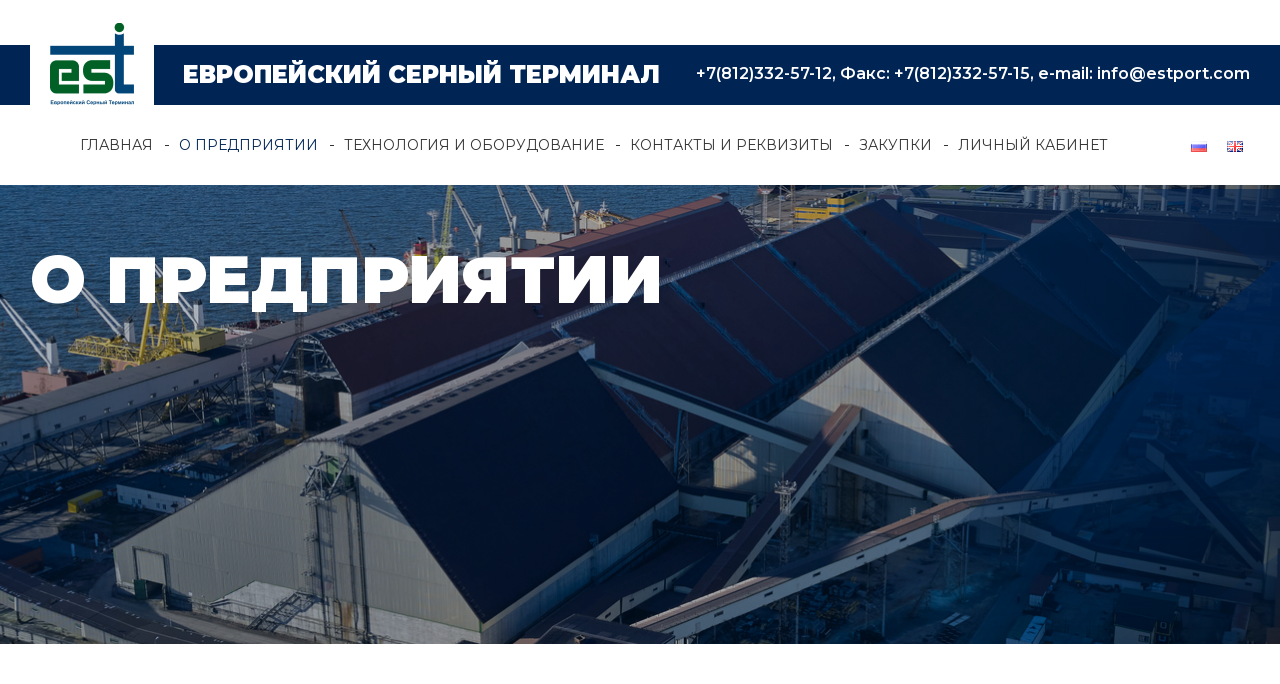

--- FILE ---
content_type: text/html; charset=UTF-8
request_url: https://www.estport.com/about
body_size: 10304
content:
<!DOCTYPE html>
<html lang="ru">
<head>
<meta charset="UTF-8">
<title>Европейский серный терминал О предприятии - Европейский серный терминал</title>
<link rel="stylesheet" href="https://www.estport.com/wp-content/themes/generatepress_fwds/style.css" type="text/css" />
<title>О предприятии - Европейский серный терминал</title>

		<!-- All in One SEO 4.9.3 - aioseo.com -->
	<meta name="description" content="Слайд-презентация компании ООО &quot;Европейский серный терминал&quot;" />
	<meta name="robots" content="max-image-preview:large" />
	<meta name="keywords" content="ест,европейский серный терминал,презентация компании" />
	<link rel="canonical" href="https://www.estport.com/about" />
	<meta name="generator" content="All in One SEO (AIOSEO) 4.9.3" />
		<script type="application/ld+json" class="aioseo-schema">
			{"@context":"https:\/\/schema.org","@graph":[{"@type":"BreadcrumbList","@id":"https:\/\/www.estport.com\/about#breadcrumblist","itemListElement":[{"@type":"ListItem","@id":"https:\/\/www.estport.com#listItem","position":1,"name":"Home","item":"https:\/\/www.estport.com","nextItem":{"@type":"ListItem","@id":"https:\/\/www.estport.com\/about#listItem","name":"\u041e \u043f\u0440\u0435\u0434\u043f\u0440\u0438\u044f\u0442\u0438\u0438"}},{"@type":"ListItem","@id":"https:\/\/www.estport.com\/about#listItem","position":2,"name":"\u041e \u043f\u0440\u0435\u0434\u043f\u0440\u0438\u044f\u0442\u0438\u0438","previousItem":{"@type":"ListItem","@id":"https:\/\/www.estport.com#listItem","name":"Home"}}]},{"@type":"Organization","@id":"https:\/\/www.estport.com\/#organization","name":"\u0415\u0432\u0440\u043e\u043f\u0435\u0439\u0441\u043a\u0438\u0439 \u0441\u0435\u0440\u043d\u044b\u0439 \u0442\u0435\u0440\u043c\u0438\u043d\u0430\u043b","description":"\u0422\u043e\u043b\u044c\u043a\u043e \u043d\u043e\u0432\u0435\u0439\u0448\u0438\u0435 \u0442\u0435\u0445\u043d\u043e\u043b\u043e\u0433\u0438\u0438","url":"https:\/\/www.estport.com\/"},{"@type":"WebPage","@id":"https:\/\/www.estport.com\/about#webpage","url":"https:\/\/www.estport.com\/about","name":"\u041e \u043f\u0440\u0435\u0434\u043f\u0440\u0438\u044f\u0442\u0438\u0438 - \u0415\u0432\u0440\u043e\u043f\u0435\u0439\u0441\u043a\u0438\u0439 \u0441\u0435\u0440\u043d\u044b\u0439 \u0442\u0435\u0440\u043c\u0438\u043d\u0430\u043b","description":"\u0421\u043b\u0430\u0439\u0434-\u043f\u0440\u0435\u0437\u0435\u043d\u0442\u0430\u0446\u0438\u044f \u043a\u043e\u043c\u043f\u0430\u043d\u0438\u0438 \u041e\u041e\u041e \"\u0415\u0432\u0440\u043e\u043f\u0435\u0439\u0441\u043a\u0438\u0439 \u0441\u0435\u0440\u043d\u044b\u0439 \u0442\u0435\u0440\u043c\u0438\u043d\u0430\u043b\"","inLanguage":"ru-RU","isPartOf":{"@id":"https:\/\/www.estport.com\/#website"},"breadcrumb":{"@id":"https:\/\/www.estport.com\/about#breadcrumblist"},"datePublished":"2016-10-25T15:10:32+03:00","dateModified":"2025-04-28T11:43:13+03:00"},{"@type":"WebSite","@id":"https:\/\/www.estport.com\/#website","url":"https:\/\/www.estport.com\/","name":"\u0415\u0432\u0440\u043e\u043f\u0435\u0439\u0441\u043a\u0438\u0439 \u0441\u0435\u0440\u043d\u044b\u0439 \u0442\u0435\u0440\u043c\u0438\u043d\u0430\u043b","description":"\u0422\u043e\u043b\u044c\u043a\u043e \u043d\u043e\u0432\u0435\u0439\u0448\u0438\u0435 \u0442\u0435\u0445\u043d\u043e\u043b\u043e\u0433\u0438\u0438","inLanguage":"ru-RU","publisher":{"@id":"https:\/\/www.estport.com\/#organization"}}]}
		</script>
		<!-- All in One SEO -->

<link rel="alternate" href="https://www.estport.com/about" hreflang="ru" />
<link rel="alternate" href="https://www.estport.com/en/about-the-company" hreflang="en" />
<meta name="viewport" content="width=device-width, initial-scale=1"><link href='https://fonts.gstatic.com' crossorigin rel='preconnect' />
<link href='https://fonts.googleapis.com' crossorigin rel='preconnect' />
<link rel="alternate" type="application/rss+xml" title="Европейский серный терминал &raquo; Feed" href="https://www.estport.com/feed" />
<link rel="alternate" type="application/rss+xml" title="Европейский серный терминал &raquo; Comments Feed" href="https://www.estport.com/comments/feed" />
<link rel="alternate" title="oEmbed (JSON)" type="application/json+oembed" href="https://www.estport.com/wp-json/oembed/1.0/embed?url=https%3A%2F%2Fwww.estport.com%2Fabout&#038;lang=ru" />
<link rel="alternate" title="oEmbed (XML)" type="text/xml+oembed" href="https://www.estport.com/wp-json/oembed/1.0/embed?url=https%3A%2F%2Fwww.estport.com%2Fabout&#038;format=xml&#038;lang=ru" />
<style id='wp-img-auto-sizes-contain-inline-css'>
img:is([sizes=auto i],[sizes^="auto," i]){contain-intrinsic-size:3000px 1500px}
/*# sourceURL=wp-img-auto-sizes-contain-inline-css */
</style>
<link rel='stylesheet' id='imrp_custom.css-css' href='https://www.estport.com/wp-content/plugins/wp_imrp_base/css/custom.css' media='all' />
<link rel='stylesheet' id='imrp_datetimepicker.css-css' href='https://www.estport.com/wp-content/plugins/wp_imrp_base/css/jquery.datetimepicker.css' media='all' />
<link rel='stylesheet' id='generate-fonts-css' href='//fonts.googleapis.com/css?family=Roboto+Slab:100,300,regular,700' media='all' />
<style id='wp-block-library-inline-css'>
:root{--wp-block-synced-color:#7a00df;--wp-block-synced-color--rgb:122,0,223;--wp-bound-block-color:var(--wp-block-synced-color);--wp-editor-canvas-background:#ddd;--wp-admin-theme-color:#007cba;--wp-admin-theme-color--rgb:0,124,186;--wp-admin-theme-color-darker-10:#006ba1;--wp-admin-theme-color-darker-10--rgb:0,107,160.5;--wp-admin-theme-color-darker-20:#005a87;--wp-admin-theme-color-darker-20--rgb:0,90,135;--wp-admin-border-width-focus:2px}@media (min-resolution:192dpi){:root{--wp-admin-border-width-focus:1.5px}}.wp-element-button{cursor:pointer}:root .has-very-light-gray-background-color{background-color:#eee}:root .has-very-dark-gray-background-color{background-color:#313131}:root .has-very-light-gray-color{color:#eee}:root .has-very-dark-gray-color{color:#313131}:root .has-vivid-green-cyan-to-vivid-cyan-blue-gradient-background{background:linear-gradient(135deg,#00d084,#0693e3)}:root .has-purple-crush-gradient-background{background:linear-gradient(135deg,#34e2e4,#4721fb 50%,#ab1dfe)}:root .has-hazy-dawn-gradient-background{background:linear-gradient(135deg,#faaca8,#dad0ec)}:root .has-subdued-olive-gradient-background{background:linear-gradient(135deg,#fafae1,#67a671)}:root .has-atomic-cream-gradient-background{background:linear-gradient(135deg,#fdd79a,#004a59)}:root .has-nightshade-gradient-background{background:linear-gradient(135deg,#330968,#31cdcf)}:root .has-midnight-gradient-background{background:linear-gradient(135deg,#020381,#2874fc)}:root{--wp--preset--font-size--normal:16px;--wp--preset--font-size--huge:42px}.has-regular-font-size{font-size:1em}.has-larger-font-size{font-size:2.625em}.has-normal-font-size{font-size:var(--wp--preset--font-size--normal)}.has-huge-font-size{font-size:var(--wp--preset--font-size--huge)}.has-text-align-center{text-align:center}.has-text-align-left{text-align:left}.has-text-align-right{text-align:right}.has-fit-text{white-space:nowrap!important}#end-resizable-editor-section{display:none}.aligncenter{clear:both}.items-justified-left{justify-content:flex-start}.items-justified-center{justify-content:center}.items-justified-right{justify-content:flex-end}.items-justified-space-between{justify-content:space-between}.screen-reader-text{border:0;clip-path:inset(50%);height:1px;margin:-1px;overflow:hidden;padding:0;position:absolute;width:1px;word-wrap:normal!important}.screen-reader-text:focus{background-color:#ddd;clip-path:none;color:#444;display:block;font-size:1em;height:auto;left:5px;line-height:normal;padding:15px 23px 14px;text-decoration:none;top:5px;width:auto;z-index:100000}html :where(.has-border-color){border-style:solid}html :where([style*=border-top-color]){border-top-style:solid}html :where([style*=border-right-color]){border-right-style:solid}html :where([style*=border-bottom-color]){border-bottom-style:solid}html :where([style*=border-left-color]){border-left-style:solid}html :where([style*=border-width]){border-style:solid}html :where([style*=border-top-width]){border-top-style:solid}html :where([style*=border-right-width]){border-right-style:solid}html :where([style*=border-bottom-width]){border-bottom-style:solid}html :where([style*=border-left-width]){border-left-style:solid}html :where(img[class*=wp-image-]){height:auto;max-width:100%}:where(figure){margin:0 0 1em}html :where(.is-position-sticky){--wp-admin--admin-bar--position-offset:var(--wp-admin--admin-bar--height,0px)}@media screen and (max-width:600px){html :where(.is-position-sticky){--wp-admin--admin-bar--position-offset:0px}}

/*# sourceURL=wp-block-library-inline-css */
</style><style id='global-styles-inline-css'>
:root{--wp--preset--aspect-ratio--square: 1;--wp--preset--aspect-ratio--4-3: 4/3;--wp--preset--aspect-ratio--3-4: 3/4;--wp--preset--aspect-ratio--3-2: 3/2;--wp--preset--aspect-ratio--2-3: 2/3;--wp--preset--aspect-ratio--16-9: 16/9;--wp--preset--aspect-ratio--9-16: 9/16;--wp--preset--color--black: #000000;--wp--preset--color--cyan-bluish-gray: #abb8c3;--wp--preset--color--white: #ffffff;--wp--preset--color--pale-pink: #f78da7;--wp--preset--color--vivid-red: #cf2e2e;--wp--preset--color--luminous-vivid-orange: #ff6900;--wp--preset--color--luminous-vivid-amber: #fcb900;--wp--preset--color--light-green-cyan: #7bdcb5;--wp--preset--color--vivid-green-cyan: #00d084;--wp--preset--color--pale-cyan-blue: #8ed1fc;--wp--preset--color--vivid-cyan-blue: #0693e3;--wp--preset--color--vivid-purple: #9b51e0;--wp--preset--color--contrast: var(--contrast);--wp--preset--color--contrast-2: var(--contrast-2);--wp--preset--color--contrast-3: var(--contrast-3);--wp--preset--color--base: var(--base);--wp--preset--color--base-2: var(--base-2);--wp--preset--color--base-3: var(--base-3);--wp--preset--color--accent: var(--accent);--wp--preset--gradient--vivid-cyan-blue-to-vivid-purple: linear-gradient(135deg,rgb(6,147,227) 0%,rgb(155,81,224) 100%);--wp--preset--gradient--light-green-cyan-to-vivid-green-cyan: linear-gradient(135deg,rgb(122,220,180) 0%,rgb(0,208,130) 100%);--wp--preset--gradient--luminous-vivid-amber-to-luminous-vivid-orange: linear-gradient(135deg,rgb(252,185,0) 0%,rgb(255,105,0) 100%);--wp--preset--gradient--luminous-vivid-orange-to-vivid-red: linear-gradient(135deg,rgb(255,105,0) 0%,rgb(207,46,46) 100%);--wp--preset--gradient--very-light-gray-to-cyan-bluish-gray: linear-gradient(135deg,rgb(238,238,238) 0%,rgb(169,184,195) 100%);--wp--preset--gradient--cool-to-warm-spectrum: linear-gradient(135deg,rgb(74,234,220) 0%,rgb(151,120,209) 20%,rgb(207,42,186) 40%,rgb(238,44,130) 60%,rgb(251,105,98) 80%,rgb(254,248,76) 100%);--wp--preset--gradient--blush-light-purple: linear-gradient(135deg,rgb(255,206,236) 0%,rgb(152,150,240) 100%);--wp--preset--gradient--blush-bordeaux: linear-gradient(135deg,rgb(254,205,165) 0%,rgb(254,45,45) 50%,rgb(107,0,62) 100%);--wp--preset--gradient--luminous-dusk: linear-gradient(135deg,rgb(255,203,112) 0%,rgb(199,81,192) 50%,rgb(65,88,208) 100%);--wp--preset--gradient--pale-ocean: linear-gradient(135deg,rgb(255,245,203) 0%,rgb(182,227,212) 50%,rgb(51,167,181) 100%);--wp--preset--gradient--electric-grass: linear-gradient(135deg,rgb(202,248,128) 0%,rgb(113,206,126) 100%);--wp--preset--gradient--midnight: linear-gradient(135deg,rgb(2,3,129) 0%,rgb(40,116,252) 100%);--wp--preset--font-size--small: 13px;--wp--preset--font-size--medium: 20px;--wp--preset--font-size--large: 36px;--wp--preset--font-size--x-large: 42px;--wp--preset--spacing--20: 0.44rem;--wp--preset--spacing--30: 0.67rem;--wp--preset--spacing--40: 1rem;--wp--preset--spacing--50: 1.5rem;--wp--preset--spacing--60: 2.25rem;--wp--preset--spacing--70: 3.38rem;--wp--preset--spacing--80: 5.06rem;--wp--preset--shadow--natural: 6px 6px 9px rgba(0, 0, 0, 0.2);--wp--preset--shadow--deep: 12px 12px 50px rgba(0, 0, 0, 0.4);--wp--preset--shadow--sharp: 6px 6px 0px rgba(0, 0, 0, 0.2);--wp--preset--shadow--outlined: 6px 6px 0px -3px rgb(255, 255, 255), 6px 6px rgb(0, 0, 0);--wp--preset--shadow--crisp: 6px 6px 0px rgb(0, 0, 0);}:where(.is-layout-flex){gap: 0.5em;}:where(.is-layout-grid){gap: 0.5em;}body .is-layout-flex{display: flex;}.is-layout-flex{flex-wrap: wrap;align-items: center;}.is-layout-flex > :is(*, div){margin: 0;}body .is-layout-grid{display: grid;}.is-layout-grid > :is(*, div){margin: 0;}:where(.wp-block-columns.is-layout-flex){gap: 2em;}:where(.wp-block-columns.is-layout-grid){gap: 2em;}:where(.wp-block-post-template.is-layout-flex){gap: 1.25em;}:where(.wp-block-post-template.is-layout-grid){gap: 1.25em;}.has-black-color{color: var(--wp--preset--color--black) !important;}.has-cyan-bluish-gray-color{color: var(--wp--preset--color--cyan-bluish-gray) !important;}.has-white-color{color: var(--wp--preset--color--white) !important;}.has-pale-pink-color{color: var(--wp--preset--color--pale-pink) !important;}.has-vivid-red-color{color: var(--wp--preset--color--vivid-red) !important;}.has-luminous-vivid-orange-color{color: var(--wp--preset--color--luminous-vivid-orange) !important;}.has-luminous-vivid-amber-color{color: var(--wp--preset--color--luminous-vivid-amber) !important;}.has-light-green-cyan-color{color: var(--wp--preset--color--light-green-cyan) !important;}.has-vivid-green-cyan-color{color: var(--wp--preset--color--vivid-green-cyan) !important;}.has-pale-cyan-blue-color{color: var(--wp--preset--color--pale-cyan-blue) !important;}.has-vivid-cyan-blue-color{color: var(--wp--preset--color--vivid-cyan-blue) !important;}.has-vivid-purple-color{color: var(--wp--preset--color--vivid-purple) !important;}.has-black-background-color{background-color: var(--wp--preset--color--black) !important;}.has-cyan-bluish-gray-background-color{background-color: var(--wp--preset--color--cyan-bluish-gray) !important;}.has-white-background-color{background-color: var(--wp--preset--color--white) !important;}.has-pale-pink-background-color{background-color: var(--wp--preset--color--pale-pink) !important;}.has-vivid-red-background-color{background-color: var(--wp--preset--color--vivid-red) !important;}.has-luminous-vivid-orange-background-color{background-color: var(--wp--preset--color--luminous-vivid-orange) !important;}.has-luminous-vivid-amber-background-color{background-color: var(--wp--preset--color--luminous-vivid-amber) !important;}.has-light-green-cyan-background-color{background-color: var(--wp--preset--color--light-green-cyan) !important;}.has-vivid-green-cyan-background-color{background-color: var(--wp--preset--color--vivid-green-cyan) !important;}.has-pale-cyan-blue-background-color{background-color: var(--wp--preset--color--pale-cyan-blue) !important;}.has-vivid-cyan-blue-background-color{background-color: var(--wp--preset--color--vivid-cyan-blue) !important;}.has-vivid-purple-background-color{background-color: var(--wp--preset--color--vivid-purple) !important;}.has-black-border-color{border-color: var(--wp--preset--color--black) !important;}.has-cyan-bluish-gray-border-color{border-color: var(--wp--preset--color--cyan-bluish-gray) !important;}.has-white-border-color{border-color: var(--wp--preset--color--white) !important;}.has-pale-pink-border-color{border-color: var(--wp--preset--color--pale-pink) !important;}.has-vivid-red-border-color{border-color: var(--wp--preset--color--vivid-red) !important;}.has-luminous-vivid-orange-border-color{border-color: var(--wp--preset--color--luminous-vivid-orange) !important;}.has-luminous-vivid-amber-border-color{border-color: var(--wp--preset--color--luminous-vivid-amber) !important;}.has-light-green-cyan-border-color{border-color: var(--wp--preset--color--light-green-cyan) !important;}.has-vivid-green-cyan-border-color{border-color: var(--wp--preset--color--vivid-green-cyan) !important;}.has-pale-cyan-blue-border-color{border-color: var(--wp--preset--color--pale-cyan-blue) !important;}.has-vivid-cyan-blue-border-color{border-color: var(--wp--preset--color--vivid-cyan-blue) !important;}.has-vivid-purple-border-color{border-color: var(--wp--preset--color--vivid-purple) !important;}.has-vivid-cyan-blue-to-vivid-purple-gradient-background{background: var(--wp--preset--gradient--vivid-cyan-blue-to-vivid-purple) !important;}.has-light-green-cyan-to-vivid-green-cyan-gradient-background{background: var(--wp--preset--gradient--light-green-cyan-to-vivid-green-cyan) !important;}.has-luminous-vivid-amber-to-luminous-vivid-orange-gradient-background{background: var(--wp--preset--gradient--luminous-vivid-amber-to-luminous-vivid-orange) !important;}.has-luminous-vivid-orange-to-vivid-red-gradient-background{background: var(--wp--preset--gradient--luminous-vivid-orange-to-vivid-red) !important;}.has-very-light-gray-to-cyan-bluish-gray-gradient-background{background: var(--wp--preset--gradient--very-light-gray-to-cyan-bluish-gray) !important;}.has-cool-to-warm-spectrum-gradient-background{background: var(--wp--preset--gradient--cool-to-warm-spectrum) !important;}.has-blush-light-purple-gradient-background{background: var(--wp--preset--gradient--blush-light-purple) !important;}.has-blush-bordeaux-gradient-background{background: var(--wp--preset--gradient--blush-bordeaux) !important;}.has-luminous-dusk-gradient-background{background: var(--wp--preset--gradient--luminous-dusk) !important;}.has-pale-ocean-gradient-background{background: var(--wp--preset--gradient--pale-ocean) !important;}.has-electric-grass-gradient-background{background: var(--wp--preset--gradient--electric-grass) !important;}.has-midnight-gradient-background{background: var(--wp--preset--gradient--midnight) !important;}.has-small-font-size{font-size: var(--wp--preset--font-size--small) !important;}.has-medium-font-size{font-size: var(--wp--preset--font-size--medium) !important;}.has-large-font-size{font-size: var(--wp--preset--font-size--large) !important;}.has-x-large-font-size{font-size: var(--wp--preset--font-size--x-large) !important;}
/*# sourceURL=global-styles-inline-css */
</style>

<style id='classic-theme-styles-inline-css'>
/*! This file is auto-generated */
.wp-block-button__link{color:#fff;background-color:#32373c;border-radius:9999px;box-shadow:none;text-decoration:none;padding:calc(.667em + 2px) calc(1.333em + 2px);font-size:1.125em}.wp-block-file__button{background:#32373c;color:#fff;text-decoration:none}
/*# sourceURL=/wp-includes/css/classic-themes.min.css */
</style>
<link rel='stylesheet' id='PageBuilderSandwich-css' href='https://www.estport.com/wp-content/plugins/page-builder-sandwich/page_builder_sandwich/css/style.min.css?ver=5.1.0' media='all' />
<link rel='stylesheet' id='generate-style-grid-css' href='https://www.estport.com/wp-content/themes/generatepress/assets/css/unsemantic-grid.min.css?ver=3.3.1' media='all' />
<link rel='stylesheet' id='generate-style-css' href='https://www.estport.com/wp-content/themes/generatepress/assets/css/style.min.css?ver=3.3.1' media='all' />
<style id='generate-style-inline-css'>
body{background-color:#9a8d83;color:#302b27;}a{color:#726358;}a:hover, a:focus, a:active{color:#726358;}body .grid-container{max-width:1238px;}.wp-block-group__inner-container{max-width:1238px;margin-left:auto;margin-right:auto;}.generate-back-to-top{font-size:20px;border-radius:3px;position:fixed;bottom:30px;right:30px;line-height:40px;width:40px;text-align:center;z-index:10;transition:opacity 300ms ease-in-out;opacity:0.1;transform:translateY(1000px);}.generate-back-to-top__show{opacity:1;transform:translateY(0);}.dropdown-click .main-navigation ul ul{display:none;visibility:hidden;}.dropdown-click .main-navigation ul ul ul.toggled-on{left:0;top:auto;position:relative;box-shadow:none;border-bottom:1px solid rgba(0,0,0,0.05);}.dropdown-click .main-navigation ul ul li:last-child > ul.toggled-on{border-bottom:0;}.dropdown-click .main-navigation ul.toggled-on, .dropdown-click .main-navigation ul li.sfHover > ul.toggled-on{display:block;left:auto;right:auto;opacity:1;visibility:visible;pointer-events:auto;height:auto;overflow:visible;float:none;}.dropdown-click .main-navigation.sub-menu-left .sub-menu.toggled-on, .dropdown-click .main-navigation.sub-menu-left ul li.sfHover > ul.toggled-on{right:0;}.dropdown-click nav ul ul ul{background-color:transparent;}.dropdown-click .widget-area .main-navigation ul ul{top:auto;position:absolute;float:none;width:100%;left:-99999px;}.dropdown-click .widget-area .main-navigation ul ul.toggled-on{position:relative;left:0;right:0;}.dropdown-click .widget-area.sidebar .main-navigation ul li.sfHover ul, .dropdown-click .widget-area.sidebar .main-navigation ul li:hover ul{right:0;left:0;}.dropdown-click .sfHover > a > .dropdown-menu-toggle > .gp-icon svg{transform:rotate(180deg);}:root{--contrast:#222222;--contrast-2:#575760;--contrast-3:#b2b2be;--base:#f0f0f0;--base-2:#f7f8f9;--base-3:#ffffff;--accent:#1e73be;}:root .has-contrast-color{color:var(--contrast);}:root .has-contrast-background-color{background-color:var(--contrast);}:root .has-contrast-2-color{color:var(--contrast-2);}:root .has-contrast-2-background-color{background-color:var(--contrast-2);}:root .has-contrast-3-color{color:var(--contrast-3);}:root .has-contrast-3-background-color{background-color:var(--contrast-3);}:root .has-base-color{color:var(--base);}:root .has-base-background-color{background-color:var(--base);}:root .has-base-2-color{color:var(--base-2);}:root .has-base-2-background-color{background-color:var(--base-2);}:root .has-base-3-color{color:var(--base-3);}:root .has-base-3-background-color{background-color:var(--base-3);}:root .has-accent-color{color:var(--accent);}:root .has-accent-background-color{background-color:var(--accent);}body, button, input, select, textarea{font-family:"Roboto Slab", serif;font-size:18px;}body{line-height:1.5;}.entry-content > [class*="wp-block-"]:not(:last-child):not(.wp-block-heading){margin-bottom:1.5em;}.main-title{font-size:45px;}.main-navigation .main-nav ul ul li a{font-size:14px;}.sidebar .widget, .footer-widgets .widget{font-size:17px;}h1{font-weight:300;font-size:40px;}h2{font-weight:300;font-size:30px;}h3{font-size:20px;}h4{font-size:inherit;}h5{font-size:inherit;}@media (max-width:768px){.main-title{font-size:30px;}h1{font-size:30px;}h2{font-size:25px;}}.top-bar{background-color:#636363;color:#ffffff;}.top-bar a{color:#ffffff;}.top-bar a:hover{color:#303030;}.site-header{background-color:#ffffff;color:#3a3a3a;}.site-header a{color:#3a3a3a;}.main-title a,.main-title a:hover{color:#222222;}.site-description{color:#757575;}.main-navigation,.main-navigation ul ul{background-color:#222222;}.main-navigation .main-nav ul li a, .main-navigation .menu-toggle, .main-navigation .menu-bar-items{color:#ffffff;}.main-navigation .main-nav ul li:not([class*="current-menu-"]):hover > a, .main-navigation .main-nav ul li:not([class*="current-menu-"]):focus > a, .main-navigation .main-nav ul li.sfHover:not([class*="current-menu-"]) > a, .main-navigation .menu-bar-item:hover > a, .main-navigation .menu-bar-item.sfHover > a{color:#ffffff;background-color:#3f3f3f;}button.menu-toggle:hover,button.menu-toggle:focus,.main-navigation .mobile-bar-items a,.main-navigation .mobile-bar-items a:hover,.main-navigation .mobile-bar-items a:focus{color:#ffffff;}.main-navigation .main-nav ul li[class*="current-menu-"] > a{color:#ffffff;background-color:#3f3f3f;}.navigation-search input[type="search"],.navigation-search input[type="search"]:active, .navigation-search input[type="search"]:focus, .main-navigation .main-nav ul li.search-item.active > a, .main-navigation .menu-bar-items .search-item.active > a{color:#ffffff;background-color:#3f3f3f;}.main-navigation ul ul{background-color:#3f3f3f;}.main-navigation .main-nav ul ul li a{color:#ffffff;}.main-navigation .main-nav ul ul li:not([class*="current-menu-"]):hover > a,.main-navigation .main-nav ul ul li:not([class*="current-menu-"]):focus > a, .main-navigation .main-nav ul ul li.sfHover:not([class*="current-menu-"]) > a{color:#ffffff;background-color:#4f4f4f;}.main-navigation .main-nav ul ul li[class*="current-menu-"] > a{color:#ffffff;background-color:#4f4f4f;}.separate-containers .inside-article, .separate-containers .comments-area, .separate-containers .page-header, .one-container .container, .separate-containers .paging-navigation, .inside-page-header{background-color:#ffffff;}.entry-meta{color:#595959;}.entry-meta a{color:#595959;}.entry-meta a:hover{color:#1e73be;}.sidebar .widget{background-color:#ffffff;}.sidebar .widget .widget-title{color:#000000;}.footer-widgets{background-color:#ffffff;}.footer-widgets .widget-title{color:#000000;}.site-info{color:#ffffff;background-color:#222222;}.site-info a{color:#ffffff;}.site-info a:hover{color:#606060;}.footer-bar .widget_nav_menu .current-menu-item a{color:#606060;}input[type="text"],input[type="email"],input[type="url"],input[type="password"],input[type="search"],input[type="tel"],input[type="number"],textarea,select{color:#666666;background-color:#fafafa;border-color:#cccccc;}input[type="text"]:focus,input[type="email"]:focus,input[type="url"]:focus,input[type="password"]:focus,input[type="search"]:focus,input[type="tel"]:focus,input[type="number"]:focus,textarea:focus,select:focus{color:#666666;background-color:#ffffff;border-color:#bfbfbf;}button,html input[type="button"],input[type="reset"],input[type="submit"],a.button,a.wp-block-button__link:not(.has-background){color:#ffffff;background-color:#666666;}button:hover,html input[type="button"]:hover,input[type="reset"]:hover,input[type="submit"]:hover,a.button:hover,button:focus,html input[type="button"]:focus,input[type="reset"]:focus,input[type="submit"]:focus,a.button:focus,a.wp-block-button__link:not(.has-background):active,a.wp-block-button__link:not(.has-background):focus,a.wp-block-button__link:not(.has-background):hover{color:#ffffff;background-color:#3f3f3f;}a.generate-back-to-top{background-color:rgba( 0,0,0,0.4 );color:#ffffff;}a.generate-back-to-top:hover,a.generate-back-to-top:focus{background-color:rgba( 0,0,0,0.6 );color:#ffffff;}:root{--gp-search-modal-bg-color:var(--base-3);--gp-search-modal-text-color:var(--contrast);--gp-search-modal-overlay-bg-color:rgba(0,0,0,0.2);}@media (max-width:768px){.main-navigation .menu-bar-item:hover > a, .main-navigation .menu-bar-item.sfHover > a{background:none;color:#ffffff;}}.inside-top-bar{padding:10px;}.inside-header{padding:40px;}.site-main .wp-block-group__inner-container{padding:40px;}.entry-content .alignwide, body:not(.no-sidebar) .entry-content .alignfull{margin-left:-40px;width:calc(100% + 80px);max-width:calc(100% + 80px);}.rtl .menu-item-has-children .dropdown-menu-toggle{padding-left:20px;}.rtl .main-navigation .main-nav ul li.menu-item-has-children > a{padding-right:20px;}.site-info{padding:20px;}@media (max-width:768px){.separate-containers .inside-article, .separate-containers .comments-area, .separate-containers .page-header, .separate-containers .paging-navigation, .one-container .site-content, .inside-page-header{padding:30px;}.site-main .wp-block-group__inner-container{padding:30px;}.site-info{padding-right:10px;padding-left:10px;}.entry-content .alignwide, body:not(.no-sidebar) .entry-content .alignfull{margin-left:-30px;width:calc(100% + 60px);max-width:calc(100% + 60px);}}.one-container .sidebar .widget{padding:0px;}/* End cached CSS */@media (max-width:768px){.main-navigation .menu-toggle,.main-navigation .mobile-bar-items,.sidebar-nav-mobile:not(#sticky-placeholder){display:block;}.main-navigation ul,.gen-sidebar-nav{display:none;}[class*="nav-float-"] .site-header .inside-header > *{float:none;clear:both;}}
/*# sourceURL=generate-style-inline-css */
</style>
<link rel='stylesheet' id='generate-mobile-style-css' href='https://www.estport.com/wp-content/themes/generatepress/assets/css/mobile.min.css?ver=3.3.1' media='all' />
<link rel='stylesheet' id='generate-font-icons-css' href='https://www.estport.com/wp-content/themes/generatepress/assets/css/components/font-icons.min.css?ver=3.3.1' media='all' />
<link rel='stylesheet' id='generate-child-css' href='https://www.estport.com/wp-content/themes/generatepress_fwds/style.css?ver=1701419028' media='all' />
<link rel='stylesheet' id='wp-booklet-dark-css' href='https://www.estport.com/wp-content/plugins/wp-booklet/themes/booklet/dark/booklet.css?ver=be3a5e20f6b5a4873a515583a1fa1f86' media='all' />
<link rel='stylesheet' id='wp-booklet-light-css' href='https://www.estport.com/wp-content/plugins/wp-booklet/themes/booklet/light/booklet.css?ver=be3a5e20f6b5a4873a515583a1fa1f86' media='all' />
<script src="https://www.estport.com/wp-includes/js/jquery/jquery.min.js?ver=3.7.1" id="jquery-core-js"></script>
<script src="https://www.estport.com/wp-includes/js/jquery/jquery-migrate.min.js?ver=3.4.1" id="jquery-migrate-js"></script>
<script src="https://www.estport.com/wp-content/plugins/wp_imrp_base/js/jquery.datetimepicker.min.js" id="imrp_jquery.datetimepicker.js-js"></script>
<script src="https://www.estport.com/wp-content/plugins/wp_imrp_base/js/imrp.js" id="imrp_base.js-js"></script>
<script src="https://www.estport.com/wp-content/plugins/wp_imrp_auth/js/imrp.js" id="imrp_auth.js-js"></script>
<script src="https://www.estport.com/wp-content/plugins/wp_imrp_auth/js/arm.js" id="arm.js-js"></script>
<script src="https://www.estport.com/wp-content/plugins/wp_imrp_base/js/inputfile.js" id="imrp_inputfile.js-js"></script>
<script src="https://www.estport.com/wp-content/plugins/wp_imrp_base/js/moment.js" id="moment.js-js"></script>
<script id="PageBuilderSandwich-js-extra">
var pbsFrontendParams = {"theme_name":"generatepress-fwds","map_api_key":""};
//# sourceURL=PageBuilderSandwich-js-extra
</script>
<script src="https://www.estport.com/wp-content/plugins/page-builder-sandwich/page_builder_sandwich/js/min/frontend-min.js?ver=5.1.0" id="PageBuilderSandwich-js"></script>
<script src="https://www.estport.com/wp-content/plugins/wp-booklet/assets/js/jquery.wpbooklet.js?ver=be3a5e20f6b5a4873a515583a1fa1f86" id="jquery-wpbooklet-js"></script>
<script src="https://www.estport.com/wp-content/plugins/wp-booklet/assets/js/jquery.wpbookletcarousel.js?ver=be3a5e20f6b5a4873a515583a1fa1f86" id="jquery-wpbookletcarousel-js"></script>
<script src="https://www.estport.com/wp-content/plugins/wp-booklet/assets/js/jquery.wpbooklet-image-popup.min.js?ver=be3a5e20f6b5a4873a515583a1fa1f86" id="jquery-wpbookletimagepopup-js"></script>
<script src="https://www.estport.com/wp-content/plugins/wp-booklet/assets/js/jquery.wpbooklet-extended.js?ver=be3a5e20f6b5a4873a515583a1fa1f86" id="jquery-wpbookletextended-js"></script>
<link rel="https://api.w.org/" href="https://www.estport.com/wp-json/" /><link rel="alternate" title="JSON" type="application/json" href="https://www.estport.com/wp-json/wp/v2/pages/410" /><link rel="EditURI" type="application/rsd+xml" title="RSD" href="https://www.estport.com/xmlrpc.php?rsd" />

<link rel='shortlink' href='https://www.estport.com/?p=410' />
<style>.recentcomments a{display:inline !important;padding:0 !important;margin:0 !important;}</style><script type="text/javascript">window.wp_data = {"ajax_url":"https:\/\/www.estport.com\/wp-admin\/admin-ajax.php","is_mobile":false};</script><link rel="icon" href="https://www.estport.com/wp-content/uploads/2021/10/cropped-est-32x32.png" sizes="32x32" />
<link rel="icon" href="https://www.estport.com/wp-content/uploads/2021/10/cropped-est-192x192.png" sizes="192x192" />
<link rel="apple-touch-icon" href="https://www.estport.com/wp-content/uploads/2021/10/cropped-est-180x180.png" />
<meta name="msapplication-TileImage" content="https://www.estport.com/wp-content/uploads/2021/10/cropped-est-270x270.png" />
</head>
<body>
<div id="body" class="inside pid_410">
<header>
	<div class="top">
		<div class="wrap">
			<div class="logo">
				<a href="/">
					<span class="img"><img src="https://www.estport.com/wp-content/themes/generatepress_fwds/assets/images/logo.png" alt=""/></span>
					<span class="name">Европейский серный терминал</span>
				</a>
			</div>
			<div class="contacts">
							<div class="textwidget"><p>+7(812)332-57-12, Факс: +7(812)332-57-15, e-mail: <a href="mailto:">info@estport.com</a></p>
</div>
									</div>
			<div class="clear"></div>
		</div>
	</div>
	<div class="nav">
		<div class="wrap">
			<nav>
				<div class="menu-main-menu-ru-container"><ul id="menu-main-menu-ru" class="menu"><li id="menu-item-120" class="menu-item menu-item-type-post_type menu-item-object-page menu-item-home menu-item-120"><a href="https://www.estport.com/">Главная</a></li>
<li id="menu-item-783" class="menu-item menu-item-type-post_type menu-item-object-page current-menu-item page_item page-item-410 current_page_item menu-item-783"><a href="https://www.estport.com/about" aria-current="page">О предприятии</a></li>
<li id="menu-item-157" class="menu-item menu-item-type-post_type menu-item-object-page menu-item-has-children menu-item-157"><a href="https://www.estport.com/technology-and-equipment">Технология и оборудование</a>
<ul class="sub-menu">
	<li id="menu-item-733" class="menu-item menu-item-type-post_type menu-item-object-page menu-item-733"><a href="https://www.estport.com/technology-and-equipment/sulphur">Сера</a></li>
	<li id="menu-item-741" class="menu-item menu-item-type-post_type menu-item-object-page menu-item-741"><a href="https://www.estport.com/technology-and-equipment/fertilizers">Удобрения</a></li>
	<li id="menu-item-889" class="menu-item menu-item-type-post_type menu-item-object-page menu-item-889"><a href="https://www.estport.com/technology-and-equipment/treatment-plants">Очистные сооружения</a></li>
</ul>
</li>
<li id="menu-item-214" class="menu-item menu-item-type-post_type menu-item-object-page menu-item-214"><a href="https://www.estport.com/details-and-contacts">Контакты и реквизиты</a></li>
<li id="menu-item-355" class="menu-item menu-item-type-post_type menu-item-object-page menu-item-355"><a href="https://www.estport.com/lots">Закупки</a></li>
<li id="menu-item-357" class="menu-item menu-item-type-post_type menu-item-object-page menu-item-357"><a href="https://www.estport.com/my">Личный кабинет</a></li>
</ul></div>			</nav>
			<div class="lang">
				<ul>
						<li class="lang-item lang-item-2 lang-item-ru current-lang lang-item-first"><a lang="ru-RU" hreflang="ru-RU" href="https://www.estport.com/about" aria-current="true"><img src="[data-uri]" alt="Русский" width="16" height="11" style="width: 16px; height: 11px;" /></a></li>
	<li class="lang-item lang-item-9 lang-item-en"><a lang="en-US" hreflang="en-US" href="https://www.estport.com/en/about-the-company"><img src="[data-uri]" alt="English" width="16" height="11" style="width: 16px; height: 11px;" /></a></li>
				</ul>
			</div>
		</div>
	</div>
</header>
<div id="middle">

	<div class="content-area grid-parent mobile-grid-100 grid-100 tablet-grid-100" id="primary">
		<main class="site-main" id="main">
				<div class="page_top" style="background-image:url('/wp-content/uploads/2023/11/О_предприятии2.jpg');">
		<div class="inner">
			<div class="wrap">
				<div class="page_title"><h1>О предприятии</h1></div>
							</div>
		</div>
	</div>
	<div class="page_content">
		<div class="wrap">
			<div class="pbs-main-wrapper"><div class="block block_3 block_lists">
<div class="wrap">
<div class="title">Основные характеристики</div>
<div class="article block_announce">
<p style="font-size: 34px;">Пропускная способность комплекса<br />
8 000 000 тонн в год</p>
</div>
<div class="lists lists_2">
<div class="item">
<div class="name-block">
<div class="name">16<br />
метров</div>
</div>
<div class="announce">
<p>Глубина у причалов</p>
</div>
</div>
<div class="item">
<div class="name-block">
<div class="name">100 000<br />
тонн</div>
</div>
<div class="announce">
<p>Водоизмещение принимаемых судов</p>
</div>
</div>
<div class="item">
<div class="name-block">
<div class="name">12 000 метров</div>
</div>
<div class="announce">
<p>протяженность собственных подъездных, выставочных и маневровых железнодорожных путей с возможностью размещения до 600 вагонов</p>
</div>
</div>
<div class="item">
<div class="name-block">
<div class="name">500<br />
метров</div>
</div>
<div class="announce">
<p>причальный фронт терминала</p>
</div>
</div>
<div class="item">
<div class="name-block">
<div class="name">4 500<br />
тонн в час</div>
</div>
<div class="announce">
<p>производительность судопогрузочных машин</p>
</div>
</div>
<div class="item">
<div class="name-block">
<div class="name">535 000<br />
тонн</div>
</div>
<div class="announce">
<p>общая вместительность складов</p>
</div>
</div>
</div>
</div>
</div>
<div class="article" bis_skin_checked="1">
<p><a class="pdf" target="_blank" href="https://www.estport.com/wp-content/uploads/2025/04/Svodnaya_vedomost.pdf" xlink="href" rel="noopener">Сводная ведомость</a></p>
<p><a class="pdf" target="_blank" href="https://www.estport.com/wp-content/uploads/2025/04/Perechen_meropriyatiy.pdf" xlink="href" rel="noopener">Перечень мероприятий</a></p>
<p><a class="pdf" target="_blank" href="https://www.estport.com/wp-content/uploads/2023/11/Politics_2020.pdf" xlink="href" rel="noopener">Политика в области охраны труда</a></p>
</div>
</div>		</div>
	</div>
		<div class="block block_8 block_data" style="background-image:url('/wp-content/uploads/images/blocks/block8_1697015429.webp');" data-bg="/wp-content/uploads/images/blocks/block8_1697015429.jpg" data-bg-webp="/wp-content/uploads/images/blocks/block8_1697015429.webp">
		<div class="inner">
			
		<div class="wrap">
						<div class="title"><span>Эффективная<br/>эксплуатация с 2009 года</span></div>
			<div class="article"></div>

		</div>
		</div>
	</div>
		</main>
	</div>

	</div>
<footer>
	<div class="footer ">
		<div class="wrap">
			<div class="contacts">
				КОНТАКТЫ			<div class="textwidget"><br />
ООО «Европейский серный терминал»<br />
190005, Санкт-Петербург, ул. 6-я Красноармейская, д. 5-7 лит. А<br />
ИНН: 4707032692 КПП: 470701001<br />
ОГРН: 1114707007766 от 11.11.2011<br />
ОКПО: 11186284<br />
+7 812 332-57-12</div>
									</div>
			<nav>
				<div class="menu-main-menu-ru-container"><ul id="menu-main-menu-ru-1" class="menu"><li class="menu-item menu-item-type-post_type menu-item-object-page menu-item-home menu-item-120"><a href="https://www.estport.com/">Главная</a></li>
<li class="menu-item menu-item-type-post_type menu-item-object-page current-menu-item page_item page-item-410 current_page_item menu-item-783"><a href="https://www.estport.com/about" aria-current="page">О предприятии</a></li>
<li class="menu-item menu-item-type-post_type menu-item-object-page menu-item-157"><a href="https://www.estport.com/technology-and-equipment">Технология и оборудование</a></li>
<li class="menu-item menu-item-type-post_type menu-item-object-page menu-item-214"><a href="https://www.estport.com/details-and-contacts">Контакты и реквизиты</a></li>
<li class="menu-item menu-item-type-post_type menu-item-object-page menu-item-355"><a href="https://www.estport.com/lots">Закупки</a></li>
<li class="menu-item menu-item-type-post_type menu-item-object-page menu-item-357"><a href="https://www.estport.com/my">Личный кабинет</a></li>
</ul></div>			</nav>
			<div class="clear"></div>
		</div>
	</div>
	<div class="bottom">
		<div class="wrap">
			<div class="copy">2026 Все права защищены</div>
		</div>
	</div>
</footer>
<script type="speculationrules">
{"prefetch":[{"source":"document","where":{"and":[{"href_matches":"/*"},{"not":{"href_matches":["/wp-*.php","/wp-admin/*","/wp-content/uploads/*","/wp-content/*","/wp-content/plugins/*","/wp-content/themes/generatepress_fwds/*","/wp-content/themes/generatepress/*","/*\\?(.+)"]}},{"not":{"selector_matches":"a[rel~=\"nofollow\"]"}},{"not":{"selector_matches":".no-prefetch, .no-prefetch a"}}]},"eagerness":"conservative"}]}
</script>
<script id="generate-a11y">!function(){"use strict";if("querySelector"in document&&"addEventListener"in window){var e=document.body;e.addEventListener("mousedown",function(){e.classList.add("using-mouse")}),e.addEventListener("keydown",function(){e.classList.remove("using-mouse")})}}();</script><script id="generate-menu-js-extra">
var generatepressMenu = {"toggleOpenedSubMenus":"1","openSubMenuLabel":"\u041e\u0442\u043a\u0440\u044b\u0442\u044c \u043f\u043e\u0434\u043c\u0435\u043d\u044e","closeSubMenuLabel":"\u0417\u0430\u043a\u0440\u044b\u0442\u044c \u043f\u043e\u0434\u043c\u0435\u043d\u044e"};
//# sourceURL=generate-menu-js-extra
</script>
<script src="https://www.estport.com/wp-content/themes/generatepress/assets/js/menu.min.js?ver=3.3.1" id="generate-menu-js"></script>
<script src="https://www.estport.com/wp-content/themes/generatepress/assets/js/dropdown-click.min.js?ver=3.3.1" id="generate-dropdown-click-js"></script>
<script id="generate-back-to-top-js-extra">
var generatepressBackToTop = {"smooth":"1"};
//# sourceURL=generate-back-to-top-js-extra
</script>
<script src="https://www.estport.com/wp-content/themes/generatepress/assets/js/back-to-top.min.js?ver=3.3.1" id="generate-back-to-top-js"></script>
<script src="https://www.estport.com/wp-includes/js/jquery/ui/core.min.js?ver=1.13.3" id="jquery-ui-core-js"></script>
<script src="https://www.estport.com/wp-includes/js/jquery/ui/mouse.min.js?ver=1.13.3" id="jquery-ui-mouse-js"></script>
<script src="https://www.estport.com/wp-includes/js/jquery/ui/draggable.min.js?ver=1.13.3" id="jquery-ui-draggable-js"></script>
<script src="https://www.estport.com/wp-includes/js/jquery/ui/effect.min.js?ver=1.13.3" id="jquery-effects-core-js"></script>
</div>
<div id="back_top"><a href="#top"><i class="fa fa-chevron-up"></i></a></div>
<script src="https://www.estport.com/wp-content/themes/generatepress_fwds/assets/js/jquery-1.8.2.min.js?t=1697120443"></script>
<script src="https://www.estport.com/wp-content/themes/generatepress_fwds/assets/js/fancybox/jquery.fancybox.pack.js?t=1697120443"></script>
<script src="https://www.estport.com/wp-content/themes/generatepress_fwds/assets/js/jquery.maskedinput.min.js?t=1697120443"></script>
<script src="https://www.estport.com/wp-content/themes/generatepress_fwds/assets/js/owlcarousel/owl.carousel.min.js?t=1697120443"></script>
<script src="https://www.estport.com/wp-content/themes/generatepress_fwds/assets/js/common.js?t=1697120443"></script>
<script src="https://www.estport.com/wp-content/themes/generatepress_fwds/assets/js/js.js?t=1697120443"></script>
</body>
</html>


--- FILE ---
content_type: text/css
request_url: https://www.estport.com/wp-content/themes/generatepress_fwds/style.css
body_size: 1001
content:
/*
Theme Name: GeneratePress FWDS
Theme URI: https://studio-one.ru/
Author: Первая Веб Дизайн Студия
Author URI: https://studio-one.ru/
Template: generatepress
Description: Европейский серный терминал
Version: 3.3.1
Requires at least: 5.2
Tested up to: 6.3
Requires PHP: 5.6
License: GNU General Public License v2 or later
License URI: http://www.gnu.org/licenses/gpl-2.0.html
Text Domain: generatepress
Tags: two-columns, three-columns, one-column, right-sidebar, left-sidebar, footer-widgets, blog, e-commerce, flexible-header, full-width-template, buddypress, custom-header, custom-background, custom-menu, custom-colors, sticky-post, threaded-comments, translation-ready, rtl-language-support, featured-images, theme-options

GeneratePress, Copyright 2014-2023 EDGE22 Studios LTD.
GeneratePress is distributed under the terms of the GNU GPL

GeneratePress is based on Underscores http://underscores.me/, (C) 2012-2022 Automattic, Inc.

Actual CSS can be found in /assets/css/ folder.
*/
@import 'assets/css/styles.css';
.content-area small{
	font-size:100%;
}
.content-area small em{
	font-style:normal;
}
html input[type=submit],html input[type=button]{
	color:#ffffff;
	background:#176e27;
	border:0;
}
html input[type=submit]:hover,html input[type=button]:hover{
	background:#002554;
	color:#ffffff;
}
.category-select{
	height:40px;
}
.tpl-table th,.tpl-table td,
.form-table th,.form-table td{
	padding:10px;
	font-size:14px;
	line-height:20px;
}
.tpl-table th{
	background:#002554;
}
.tpl-table a{
	text-decoration:none;
	border-bottom:1px solid #002554;
}
.tpl-table a:hover{
	color:#176e27;
	border-color:transparent;
}
.lot-title{
	background:#cccccc !important;
}
.block_8{
	position:relative;
}
.block_8 .inner {
  position: absolute;
  top: 0;
  left: 0;
  width: 100%;
  padding-top: 60px;
  box-sizing: border-box;
  background: url("./assets/images/mask_bottom.svg") no-repeat center center;
  height: 100%;
  background-size: cover;
}
.block_2_3_4{
	margin-bottom:50px;
}

--- FILE ---
content_type: text/css
request_url: https://www.estport.com/wp-content/plugins/wp_imrp_base/css/custom.css
body_size: 1282
content:
.date-wrapper {
    font-size: 14px;
}

input[type=submit]:disabled {
  opacity: 0.5 !important;
  cursor: not-allowed;
}

.clickable {
  cursor: pointer;
}

*[disabled]:hover {
  cursor: not-allowed !important;
}

.tpl-table {
  border-collapse: collapse;
  font-size: smaller;
}

.tpl-table th, .tpl-table td {
  border: 1px solid #777;
  text-align: center;
}

.tpl-table th {
  padding: 6px;
  color: #F1F1F1;
  background-color: #1a1a1a;
}

.tpl-table td {
  vertical-align: middle;
  max-width: 100%;
}

.tpl-table td .clickable {
  padding: 0 3px;
}

.table-fixed {
  table-layout: fixed;
}

.table-fixed td {
  overflow: hidden;
  text-overflow: ellipsis;
}

.form-table {
  font-size: smaller;
}

.bcenter {
  margin: 0 auto;
}

.alert {
  margin-top: 5px;
  margin-bottom: 10px;
}
.alert-error {
  color: #fff;
  background-color: #d9534f;
  padding: 10px;
}

.alert-success  {
  color: #fff;
  background-color: #5cb85c;
  padding: 10px;
}


.proposal-btn {
  display: inline-block;
  padding: 10px;
  background-color: #071eb1;
  color: #fff !important;
  text-decoration: none !important;
  border-radius: 3px;
}

.category-select {
  padding: 4px;
  font-size: 100%;
}

.category-select-label {
  font-size: 100%;
}

.selected-category {
  border: 1px solid #007acc !important;
  background-color: #007acc !important;
}

.lot-title {
  background-color: rgba(56, 53, 53, 0.5) !important;
  font-size: 16px;
}

.editable-td {
  width: 90%;
}

.striked-text {
  text-decoration: line-through;
}

.gray-text {
  color: #A4A4A4 !important;
}

.personal-area-content {
  background-color: #efefef;
  padding: 10px 10px;
  margin-bottom: 8px;

  -webkit-box-shadow: 4px 3px 4px -3px rgba(77,77,77,0.75);
  -moz-box-shadow: 4px 3px 4px -3px rgba(77,77,77,0.75);
  box-shadow: 4px 3px 4px -3px rgba(77,77,77,0.75);
}

.personal-area-content .user-title {
  font-size: 120%;
  margin-left: 10px;
}

.personal-area-content .user-button-panel {
  font-size: 140%;
}

.personal-area-content .user-button {
  padding: 3px 8px 3px 0;
  margin-left: 3px;
}

.personal-area-content .user-button-panel .user-button {
  padding: 3px 8px 3px 0;
  margin-right: 3px;
}
.user-lot-table {
  width: 75%;
}

.left {
  float: left !important;
}

.right {
  float: right !important;
}

.inputfile {
  width: 0.1px;
  height: 0.1px;
  opacity: 0;
  overflow: hidden;
  position: absolute;
  z-index: -1;
}

.inputfile + label {
  cursor: pointer;
  font-size: 110%;
  margin-bottom: 10px;
  display: block;
}

.inputfile + label > i {
  font-size: 120%;
}

.toolbar-panel {
  margin-bottom: 3px;
  line-height: 1.8;
  background-color: #efefef;

  -webkit-box-shadow: 4px 3px 4px -3px rgba(77,77,77,0.75);
  -moz-box-shadow: 4px 3px 4px -3px rgba(77,77,77,0.75);
  box-shadow: 4px 3px 4px -3px rgba(77,77,77,0.75);
}

.toolbar-panel a {
  padding: 0 0 0 6px;
}

.toolbar-panel a:first-child {
  margin-left: 6px;
}

.toolbar-panel a:last-child {
  margin-right: 12px;
}

.back-button {
  border: 0;
  background: #CCC;
  cursor: pointer;
  -webkit-appearance: button;
  padding: 10px 20px;
  color: #333;
}

.est-tabs-wrrapper {
}

.est-tabs-wrrapper > .est-tabs {

}

.est-tabs-wrrapper > .est-tabs > .est-tab {
  float: left;
  padding: 5px 5px;
  border: 1px solid #ccc;
}

.est-tabs-wrrapper > .est-tabs > .est-tab > a {
  font-size: 12px;
}

.est-tabs-wrrapper > .est-tabs > .est-tab > a > span {
  font-size: 10px;
  font-weight: bold;
}


.est-tabs-wrrapper > .est-tabs > .est-tab a.est-tab-active {
  color: #000;
}

.fa-rotate-90 {
  -webkit-transform: rotate(90deg);
  -moz-transform: rotate(90deg);
  -ms-transform: rotate(90deg);
  -o-transform: rotate(90deg);
  transform: rotate(90deg);
}
/*
.gantt_chart {
  min-height: 600px;
}
*/
.weekend {
  background: #c9e2f8 !important;
}

.gantt_selected .weekend {
  background: #c9e2f8 !important;
}

.baseline {
  position: absolute;
  border-radius: 2px;
  opacity: 0.6;
  margin-top: -12px;
  height: 12px;
  background: #ffd180;
  border: 1px solid rgb(255, 153, 0);
}

.gantt_task_line.has-baseline, .gantt_line_wrapper {
  margin-top: -7px;
}

.gantt_side_content {
  margin-bottom: 7px;
}

.gantt_task_link .gantt_link_arrow {
  margin-top: -10px
}

.gantt_side_content.gantt_right, .gantt_side_content.gantt_left {
  bottom: 0;
}

.timeline-wrapper{
  margin: 3px 20px 5px 20px;
}

table.form-table {
  border: 0 !important;
}

table.form-table td, th {
  border: 0 !important;
}

tr.ev_material td {
  /*  border: 1px solid #ccc; */
}

.linked-datepicker input {
  width: 195px;
}

.entry-content {
  margin: 0 0 0 !important;
}
.wrap {
  margin: 0 15px;
}


--- FILE ---
content_type: text/css
request_url: https://www.estport.com/wp-content/themes/generatepress_fwds/style.css?ver=1701419028
body_size: 1001
content:
/*
Theme Name: GeneratePress FWDS
Theme URI: https://studio-one.ru/
Author: Первая Веб Дизайн Студия
Author URI: https://studio-one.ru/
Template: generatepress
Description: Европейский серный терминал
Version: 3.3.1
Requires at least: 5.2
Tested up to: 6.3
Requires PHP: 5.6
License: GNU General Public License v2 or later
License URI: http://www.gnu.org/licenses/gpl-2.0.html
Text Domain: generatepress
Tags: two-columns, three-columns, one-column, right-sidebar, left-sidebar, footer-widgets, blog, e-commerce, flexible-header, full-width-template, buddypress, custom-header, custom-background, custom-menu, custom-colors, sticky-post, threaded-comments, translation-ready, rtl-language-support, featured-images, theme-options

GeneratePress, Copyright 2014-2023 EDGE22 Studios LTD.
GeneratePress is distributed under the terms of the GNU GPL

GeneratePress is based on Underscores http://underscores.me/, (C) 2012-2022 Automattic, Inc.

Actual CSS can be found in /assets/css/ folder.
*/
@import 'assets/css/styles.css';
.content-area small{
	font-size:100%;
}
.content-area small em{
	font-style:normal;
}
html input[type=submit],html input[type=button]{
	color:#ffffff;
	background:#176e27;
	border:0;
}
html input[type=submit]:hover,html input[type=button]:hover{
	background:#002554;
	color:#ffffff;
}
.category-select{
	height:40px;
}
.tpl-table th,.tpl-table td,
.form-table th,.form-table td{
	padding:10px;
	font-size:14px;
	line-height:20px;
}
.tpl-table th{
	background:#002554;
}
.tpl-table a{
	text-decoration:none;
	border-bottom:1px solid #002554;
}
.tpl-table a:hover{
	color:#176e27;
	border-color:transparent;
}
.lot-title{
	background:#cccccc !important;
}
.block_8{
	position:relative;
}
.block_8 .inner {
  position: absolute;
  top: 0;
  left: 0;
  width: 100%;
  padding-top: 60px;
  box-sizing: border-box;
  background: url("./assets/images/mask_bottom.svg") no-repeat center center;
  height: 100%;
  background-size: cover;
}
.block_2_3_4{
	margin-bottom:50px;
}

--- FILE ---
content_type: text/css
request_url: https://www.estport.com/wp-content/themes/generatepress_fwds/assets/css/styles.css
body_size: 5131
content:
@import '../css/font-awesome.min.css';
@import '../css/fa-viber.css';
@import '../js/fancybox/jquery.fancybox.css';
@import '../js/owlcarousel/assets/owl.carousel.min.css';
@import '../js/owlcarousel/assets/owl.theme.default.min.css';
@import url('https://fonts.googleapis.com/css?family=Montserrat:100,100i,200,200i,300,300i,400,400i,500,500i,600,600i,700,700i,800,800i,900,900i&display=swap&subset=cyrillic');
body,
#body {
  min-width: 1280px;
}
.block.block_1 {
  padding: 0;
}
#owl_1 .owl-nav {
  margin: 0;
  position: absolute;
  width: 100%;
  top: 50%;
  margin-top: -12px;
}
#owl_1 .owl-nav .owl-prev,
#owl_1 .owl-nav .owl-next {
  position: absolute;
  margin: 0;
  padding: 0;
  width: 36px;
  height: 24px;
  border-radius: 12px;
  background-color: #ffffff;
  background-repeat: no-repeat;
  background-position: center center;
}
#owl_1 .owl-nav .owl-prev:hover,
#owl_1 .owl-nav .owl-next:hover {
  background-color: rgba(255, 255, 255, 0.9);
}
#owl_1 .owl-nav .owl-prev i,
#owl_1 .owl-nav .owl-next i {
  display: none;
}
#owl_1 .owl-nav .owl-prev {
  left: 40px;
  background-image: url('../images/angle_left.svg');
}
#owl_1 .owl-nav .owl-next {
  background-image: url('../images/angle_right.svg');
  right: 40px;
}
#owl_1 .owl-dots {
  margin: 0;
  position: absolute;
  bottom: 20px;
  left: 0;
  width: 100%;
  text-align: center;
}
#owl_1 .owl-dots .owl-dot span {
  border: 1px solid #ffffff;
  background: transparent;
}
#owl_1 .owl-dots .owl-dot.active span {
  background: #ffffff;
}
.inline_block {
  display: -moz-inline-stack;
  display: inline-block;
  vertical-align: top;
  zoom: 1;
  *display: inline;
}
* {
  font-size: 1em;
}
html,
body,
div,
span,
applet,
object,
iframe,
h1,
h2,
h3,
h4,
h5,
h6,
p,
blockquote,
pre,
a,
abbr,
acronym,
address,
big,
cite,
code,
del,
dfn,
em,
font,
img,
ins,
kbd,
q,
s,
samp,
small,
strike,
strong,
sub,
sup,
tt,
var,
b,
u,
i,
center,
dl,
dt,
dd,
ol,
ul,
li,
fieldset,
label,
legend,
caption {
  border: 0px;
  margin: 0px;
  outline: 0px;
  padding: 0px;
}
html,
body {
  margin: 0px;
  padding: 0px;
  width: 100%;
  height: 100%;
}
html {
  overflow-y: scroll;
}
body {
  margin: 0;
  padding: 0;
  font-family: 'Montserrat', sans-serif;
  font-size: 14px;
  line-height: 16px;
  color: #333333;
  background: #ffffff;
  -ms-text-size-adjust: 100%;
  -moz-text-size-adjust: 100%;
  -webkit-text-size-adjust: 100%;
}
a {
  color: #002554;
  text-decoration: underline;
}
a:hover {
  text-decoration: none;
}
article,
.article {
  font-size: 18px;
  line-height: 30px;
}
article p,
.article p {
  margin-bottom: 30px;
}
article ul,
.article ul,
article ol,
.article ol {
  margin-left: 20px;
  margin-bottom: 30px;
}
article h1,
.article h1,
article h2,
.article h2,
article h3,
.article h3 {
  margin-bottom: 30px;
  line-height: 1.2em;
  text-transform: uppercase;
  color: #002554;
  clear: both;
}
article h1,
.article h1 {
  font-size: 36px;
}
h2, h3, h4 {
  font-size: 32px;
  line-height:34px;
  font-weight: bold;
  font-family: 'Montserrat', serif;
  text-transform: uppercase;
  color: #002554;
  padding: 20px 0;
}
h3 {
  font-size: 28px;
  line-height:32px;
}
h4 {
  font-size: 26px;
  line-height:30px;
}
article table,
.article table {
  margin-bottom: 30px;
  border-collapse: collapse;
}
article table th,
.article table th,
article table td,
.article table td {
  padding-right: 20px;
}
article table th,
.article table th {
  text-align: left;
}
article .right,
.article .right {
  text-align: right;
}
article .phone,
.article .phone {
  clear: both;
  text-align: right;
}
article .phone p,
.article .phone p {
  display: inline-block;
  background: #176e27;
  color: #ffffff;
  font-weight: 700;
  padding: 0 15px;
}
p, ul, ol{
  font-size: 24px;
  line-height:28px;
  font-family: 'Montserrat', serif;
  padding: 10px 0;
}
ul, ol{
  margin-left:50px;
}
article:after,
.article:after {
  content: '';
  display: block;
  clear: both;
}
input[type=text],
input[type=password],
input[type=email],
input[type=tel],
input[type=number],
input[type=date],
select,
textarea {
  border: 1px solid #cccccc;
  font-family: 'Montserrat', sans-serif;
  background: #ffffff;
}
input[type=text]:focus,
input[type=password]:focus,
input[type=email]:focus,
input[type=tel]:focus,
input[type=number]:focus,
input[type=date]:focus,
select:focus,
textarea:focus {
  outline: none;
  border-color: #002554;
}
input:-webkit-autofill,
input:-webkit-autofill:hover,
input:-webkit-autofill:focus,
input:-webkit-autofill:active {
  -webkit-box-shadow: 0 0 0 40px #ffffff inset !important;
}
input:-webkit-autofill {
  -webkit-text-fill-color: #002554 !important;
}
input[type=submit],
input[type=button],
button {
  background: #002554;
  border: 2px solid #002554;
  box-sizing: border-box;
  -webkit-border-radius: 4px;
  -moz-border-radius: 4px;
  border-radius: 4px;
  height: 40px;
  padding: 0 20px;
  cursor: pointer;
  color: #ffffff;
  font-size: 12px;
  font-family: 'Montserrat', sans-serif;
  font-weight: 700;
  text-transform: uppercase;
  -webkit-appearance: none;
}
input[type=submit]:hover,
input[type=button]:hover,
button:hover {
  background: #ffffff;
  color: #002554;
}
input[type=submit]:focus,
input[type=button]:focus,
button:focus {
  outline: none;
}
label.label_0 {
  display: none !important;
}
sup {
  font-size: 70%;
  line-height: 0;
}
a.button {
  display: inline-block;
  background: #002554;
  border: 2px solid #002554;
  box-sizing: border-box;
  -webkit-border-radius: 4px;
  -moz-border-radius: 4px;
  border-radius: 4px;
  line-height: 40px;
  padding: 0 20px;
  color: #ffffff;
  text-decoration: none;
  font-size: 12px;
  font-weight: 700;
  text-transform: uppercase;
}
a.button:hover {
  background: #ffffff;
  color: #002554;
}
.page_top {
  min-height: 459px;
  background: url("../images/page_top.jpg") no-repeat center center;
  color: #ffffff;
  position: relative;
  background-size: cover;
  margin-bottom: 50px;
}
.page_top .inner {
  position: absolute;
  top: 0;
  left: 0;
  width: 100%;
  padding-top: 60px;
  box-sizing: border-box;
  background: url("../images/mask_header.svg") no-repeat center center;
  height: 100%;
  background-size: cover;
}
.page_top .wrap {
  padding-right: 20%;
  box-sizing: border-box;
}
.page_top .page_title {
  margin-bottom: 20px;
}
.page_top .page_title h1,
.page_top .page_title .h1 {
  font-size: 66px;
  line-height: 70px;
  font-weight: 900;
  text-transform: uppercase;
}
.page_top .page_announce {
  font-size: 22px;
  line-height: 30px;
}
.bc {
  margin-bottom: 15px;
  font-size: 12px;
}
.bc a {
  color: #333333;
}
.clear {
  clear: both;
}
.left {
  float: left;
}
.right {
  float: right;
}
.mess_err,
.error {
  color: #e03c42;
  font-weight: bold;
}
.mess_ok,
.success {
  color: #176e27;
  font-weight: bold;
}
.wrap {
  width: 1220px;
  margin: 0 auto;
  position: relative;
}
#body {
  position: absolute;
  top: 0;
  left: 0;
  width: 100%;
  min-height: 100%;
  height: auto;
}
#middle {
  height: auto;
  position: relative;
  padding-bottom: 400px;
}
.inside .page_content {
  background: url("../images/bg_inside.png") no-repeat top left;
  padding-bottom: 80px;
}
.inside.inside_3 .page_content,
.inside.pid_10 .page_content {
  background: url("../images/bg_inside3.jpg") no-repeat top left;
}
.inside.inside_4 .page_content,
.inside.pid_12 .page_content {
  background: url("../images/bg_inside4.jpg") no-repeat top right;
}
.inside.inside_5 .page_content,
.inside.pid_14 .page_content {
  background: url("../images/bg_inside5.jpg") no-repeat top left;
}
#left {
  float: left;
  width: 280px;
}
#content {
  float: right;
  width: 1220px;
  position: relative;
  padding: 0;
}
#right {
  float: right;
  width: 0px;
  margin-left: 20px;
}
.block {
  padding: 40px 0;
  background-repeat: no-repeat;
  background-position: center center;
  background-size: cover;
  box-sizing: border-box;
  position: relative;
}
.block .title {
  font-size: 48px;
  line-height: 50px;
  font-weight: 700;
  margin-bottom: 30px;
  text-align: center;
  color: #002554;
  text-transform: uppercase;
}
.block .title a {
  text-decoration: none;
}
.block .title a:hover {
  color: #333333;
}
.block .block_announce {
  font-size: 32px;
  line-height: 40px;
  text-align: center;
  text-transform: uppercase;
  font-weight: 700;
  color: #002554;
  margin-bottom: 30px;
}
.block .all {
  text-align: right;
  font-weight: 700;
  font-size: 16px;
  line-height: 18px;
}
.in_center .block .title {
  font-size: 32px;
  line-height: 40px;
}
/*
.rows{
	text-align:center;
	.item{
		display:inline-block;
		vertical-align:top;
		.photo,.name{
			margin-bottom:15px;
		}
		.photo{
			position:relative;
			.date{
				position:absolute;
				z-index:20;
				background:fade(@color_link,70%);
				color:@color_white;
				padding:10px;
				left:0;
				top:20px;
			}
		}
		.date{
			font-size:12px;
			line-height:14px;
			margin-bottom:10px;
		}
		.name{
			font-size:18px;
			line-height:20px;
			a{
				text-decoration:none;
				color:@color_text;
				&:hover{
					color:@color_link;
				}
			}
		}
		.more{
			a{
				display:inline-block;
				border:1px solid @color_link;
				text-transform:uppercase;
				line-height:40px;
				padding:0 35px;
				text-decoration:none;
				&:hover{
					color:@color_white;
					background:@color_link;
				}
			}
		}
	}
}
*/
.pages {
  padding: 20px 0px;
}
.pages ul {
  list-style: none;
  text-align: center;
}
.pages ul li {
  display: inline-block;
  vertical-align: top;
  margin: 0 5px;
}
.pages ul li a,
.pages ul li span {
  display: inline-block;
  padding: 5px;
  border-bottom: 2px solid transparent;
}
.pages ul li a {
  text-decoration: none;
}
.pages ul li span,
.pages ul li a:hover {
  color: #333333;
  border-color: #002554;
}
.popup_page {
  padding: 40px;
}
#back_top {
  position: fixed;
  bottom: 50px;
  right: 50px;
  background: #002554;
  opacity: 0.7;
  z-index: 20000;
  -webkit-transition: 1s;
  -moz-transition: 1s;
  -o-transition: 1s;
  transition: 1s;
  -webkit-border-radius: 50%;
  -moz-border-radius: 50%;
  border-radius: 50%;
}
#back_top:hover {
  opacity: 1;
}
#back_top a {
  width: 50px;
  height: 50px;
  line-height: 50px;
  display: block;
  text-align: center;
  font-size: 25px;
  color: #ffffff;
}
/*
.termins{
	.termins_letter{
		font-size:1.5em;
		line-height:1.6em;
		font-weight:bold;
	}
	.termins_letter_container{
		margin-bottom:1.5em;
		.termin_item{
			width:30%;
			float:left;
			padding-bottom:0.4em;
		}
	}
}
aside{
	.article_item{
		.article_item_photo,.article_item_text{
			float:none;
			width:100%;
		}
	}
}
*/
.tabs .navigation ul {
  list-style: none;
}
.tabs .navigation ul li {
  display: inline-block;
  vertical-align: top;
  border: 1px solid #002554;
  color: #002554;
  height: 40px;
  line-height: 40px;
  padding: 0 20px;
  cursor: pointer;
}
.tabs .navigation ul li.active {
  background: #002554;
  color: #ffffff;
  cursor: default;
}
.tabs .contents .tab {
  display: none;
}
.tabs .contents .tab.active {
  display: block;
}
.tabs .tabtitle {
  font-weight: 700;
  font-size: 16px;
  line-height: 20px;
  padding: 10px 0;
  border-bottom: 1px solid #cccccc;
  position: relative;
}
.tabs .tabtitle i {
  position: absolute;
  top: 15px;
  right: 10px;
  color: #cccccc;
}
/*
.version_desktop,.version_mobile{
	a{
		display:block;
		text-align:center;
		background:@color_link;
		line-height:40px;
		text-transform:uppercase;
		color:@color_white;
		text-decoration:none;
		&:hover{
			background:fade(@color_link,80%);
		}
	}
}
*/
.cookie_policy {
  position: fixed;
  left: 0;
  bottom: 0;
  width: 100%;
  box-sizing: border-box;
  text-align: center;
  padding: 20px 100px;
  background: rgba(0, 0, 0, 0.8);
  color: #ffffff;
  line-height: 30px;
}
.cookie_policy a {
  display: inline-block;
  padding: 0 15px;
  margin-left: 15px;
  background: #002554;
  color: #ffffff;
  border: 2px solid #002554;
  box-sizing: border-box;
  text-decoration: none;
}
.cookie_policy a i {
  margin-right: 5px;
}
.cookie_policy a:hover {
  background: #ffffff;
  color: #002554;
}
.edit_links {
  padding: 20px 0 10px;
}
.edit_links a {
  display: inline-block;
  vertical-align: top;
  margin: 0 20px 10px 0;
  line-height: 30px;
  border: 2px solid #e03c42;
  background: #e03c42;
  color: #ffffff;
  font-size: 12px;
  font-weight: 400;
  padding: 0 20px;
  -webkit-border-radius: 5px;
  -moz-border-radius: 5px;
  border-radius: 5px;
  text-decoration: none;
}
.edit_links a:hover {
  color: #e03c42;
  background: #ffffff;
}
.block .edit_links {
  position: absolute;
  top: 10px;
  right: 10px;
  padding: 0;
  z-index: 100;
}
.block .edit_links a {
  margin: 0 0 0 20px;
}
aside .block .edit_links {
  opacity: .1;
}
aside .block .edit_links a {
  display: block;
  margin: 0 0 10px 0;
}
aside .block .edit_links:hover {
  opacity: 1;
}
.rules {
  font-size: 12px;
  line-height: 14px;
  margin-bottom: 15px;
}
.rules a {
  color: #333333;
  text-decoration: none;
  border-bottom: 1px solid rgba(0, 37, 84, 0.5);
}
.rules a:hover {
  border-color: transparent;
}
.strike {
  text-decoration: line-through;
}
header {
  padding: 45px 0 15px;
}
header .top {
  background: #002554;
  height: 60px;
  line-height: 60px;
  color: #ffffff;
}
header .top a {
  color: #ffffff;
  text-decoration: none;
}
header .top a:hover {
  color: rgba(255, 255, 255, 0.9);
}
header .top .logo {
  float: left;
}
header .top .logo a {
  display: block;
}
header .top .logo a span {
  display: inline-block;
  vertical-align: top;
}
header .top .logo a span.img {
  background: #ffffff;
}
header .top .logo a span.img img {
  margin-top: -22px;
  display: block;
  padding: 0 20px;
}
header .top .logo a span.name {
  font-size: 24px;
  font-weight: 900;
  text-transform: uppercase;
  padding-left: 25px;
}
header .top .contacts {
  float: right;
  font-size: 16px;
  font-weight: 600;
}
header .top .contacts p{
  font-size: 16px;
  line-height:38px;
}
header .nav {
  padding-top: 15px;
  text-align: center;
}
header .nav nav {
  float: left;
}
header .nav .lang {
  float: right;
}
header .nav .lang ul {
  list-style: none;
}
header .nav .lang ul li {
  display: inline-block;
  vertical-align: top;
}
header .nav .lang ul li a,
header .nav .lang ul li span {
  display: inline-block;
  vertical-align: top;
  width: 30px;
  line-height: 30px;
}
header .nav .lang ul li a img,
header .nav .lang ul li span img {
  display: inline-block;
  vertical-align: middle;
}
header .nav .lang ul li.current-lang a,
header .nav .lang ul li.current-lang span {
  opacity: .7;
}
header .nav:after {
  content: '';
  display: block;
  clear: both;
}
header nav ul li {
  display: inline-block;
  vertical-align: top;
  font-size: 14px;
  line-height: 30px;
  text-transform: uppercase;
  padding-right: 20px;
  position: relative;
}
header nav ul li:after {
  content: '';
  position: absolute;
  display: block;
  width: 4px;
  height: 1px;
  background: #333333;
  top: 50%;
  right: 4px;
}
header nav ul li:last-child:after {
  display: none;
}
header nav ul li a {
  color: #333333;
  text-decoration: none;
}
header nav ul li.active > a,
header nav ul li.current-menu-item > a,
header nav ul li a:hover {
  color: #002554;
}
header nav ul li ul {
  display: none;
  position: absolute;
  top: 30px;
  left: 0;
  background: #91acce;
  z-index: 10;
}
header nav ul li ul li {
  display: block;
  border-bottom: 1px solid rgba(255, 255, 255, 0.1);
  text-align: left;
  padding: 5px 15px;
  text-transform: none;
}
header nav ul li ul li:after {
  display: none;
}
header nav ul li:hover ul {
  display: block;
}
footer {
  position: absolute;
  bottom: 0;
  height: 400px;
  width: 100%;
  box-sizing: border-box;
  color: #ffffff;
}
footer a {
  color: #ffffff;
  text-decoration: none;
}
footer a:hover {
  color: rgba(255, 255, 255, 0.9);
}
footer .footer {
  background: url("../images/footer.png") #002554 no-repeat center center;
  height: calc(100% - 54px);
  padding-top: 50px;
  box-sizing: border-box;
}
footer .footer.footer-en{
	padding-top: 95px;
}
footer .footer .contacts {
  float: left;
  font-size: 17px;
  line-height: 25px;
}
footer .footer .contacts p {
  margin-bottom: 10px;
}
footer .footer nav {
  float: right;
  text-align: right;
}
footer .footer nav ul {
  list-style: none;
}
footer .footer nav ul li {
  font-size: 16px;
  line-height: 20px;
  margin-bottom: 10px;
  font-weight: 600;
  text-transform: uppercase;
}
footer .bottom {
  background: #176e27;
  height: 54px;
  line-height: 54px;
  font-size: 16px;
  font-weight: 600;
  text-align: center;
}
.footer .contacts p{
  font-size: 16px;
}
.lists{
	padding:30px 0;
}
.lists .item {
  display: inline-block;
  vertical-align: top;
  box-sizing: border-box;
}
.lists_1 {
  text-align: center;
}
.lists_1 .item {
  width: calc(33.33% - 30px);
  margin: 0 10px;
  background: #002554;
  color: #ffffff;
  padding: 20px;
  font-size: 16px;
  line-height: 25px;
  box-shadow: 5px 5px 30px 0px rgba(0, 0, 0, 0.5);
  text-align: left;
}
.lists_2 {
  text-align: center;
}
.lists_2 .item {
  width: calc(33.33% - 5px);
  padding: 40px 10px;
  font-weight: 700;
  text-transform: uppercase;
  position: relative;
}
.lists_2 .item .name-block {
    display: flex;
    align-items: center;
    flex-direction: row;
    justify-content: center;
    width: 160px;
    height: 160px;
    background: #91acce;
    border-radius: 50%;
    box-shadow: 5px 5px 40px rgb(0 37 84 / 65%);
    box-sizing: border-box;
    margin: auto;
	margin-bottom:20px;
}
.lists_2 .item .name {
  font-size: 22px;
  line-height: 30px;

}
.lists_2 .item .announce {
  font-size: 16px;
  line-height: 25px;
}
.lists_2 .item .announce p{
  font-size: 20px;
  line-height: 25px;
}
.lists_2 .item:after {
  content: '';
  display: block;
  background: url("../images/icon_check.svg") no-repeat center center;
  top: 140px;
  left: 60%;
  width: 70px;
  height: 51px;
  position: absolute;
}
.lists_3 .item {
  height: 150px;
  margin: 0 15px 15px 0;
  padding: 20px;
  box-sizing: border-box;
  font-size: 22px;
  line-height: 30px;
  font-weight: 400;
  text-transform: uppercase;
  position: relative;
  background-color: #002554;
  color: #ffffff;
  background-position: center center;
  background-size: cover;
  background-repeat: no-repeat;
  word-wrap: break-word;
}
.lists_3 .item.item_2 {
  width: calc(50% - 20px);
}
.lists_3 .item.item_3 {
  width: calc(33.33% - 20px);
}
.lists_3 .item.item_4 {
  width: calc(25% - 20px);
}
.lists_3 .item.item_5 {
  width: calc(20% - 20px);
}
.lists_4 .item {
  height: 213px;
  margin: 0 15px 15px 0;
  width: calc(33.33% - 20px);
  background-color: #002554;
  background-repeat: no-repeat;
  background-position: bottom right;
  position: relative;
  color: #ffffff;
}
.lists_4 .item .name,
.lists_4 .item .announce {
  position: absolute;
  left: 0;
  width: 100%;
  padding: 20px;
  box-sizing: border-box;
}
.lists_4 .item .name {
  bottom: 0;
  font-size: 32px;
  line-height: 40px;
  font-weight: 600;
}
.lists_4 .item .announce {
  top: 0;
  font-size: 14px;
  line-height: 20px;
}
.lists_5{
  text-align:center;
}
.lists_4_in_row{
  text-align:center;
  vertical-align: top;
  box-sizing: border-box;
}
.lists_4_in_row .item {
  width: calc(25% - 30px);
  margin: 0 10px;
  background: #002554;
  color: #ffffff;
  padding: 20px;  
  font-size: 16px;
  line-height: 25px;
  box-shadow: 5px 5px 30px 0px rgba(0, 0, 0, 0.5);
  text-align: left;
  text-transform:uppercase;
}
.lists_2_in_row{
  text-align:center;
  vertical-align: top;
  box-sizing: border-box;
}
.lists_2_in_row .item {
  width: calc(50% - 30px);
  margin: 0 10px;
  background: #002554;
  color: #ffffff;
  padding: 20px;  
  font-size: 16px;
  line-height: 25px;
  box-shadow: 5px 5px 30px 0px rgba(0, 0, 0, 0.5);
  text-align: left;
  text-transform:uppercase;
}
.lists_3_in_row{
  text-align:center;
  vertical-align: top;
  box-sizing: border-box;
}
.lists_3_in_row .item {
	display:inline-block;
  width: calc(33.3% - 30px);
  margin: 0 10px;
  background: #002554;
  color: #ffffff;
  padding: 20px;  
  font-size: 16px;
  line-height: 25px;
  box-shadow: 5px 5px 30px 0px rgba(0, 0, 0, 0.5);
  text-align: left;
  text-transform:uppercase;
}
.pid_147 .lists_3_in_row .item, .pid_238 .lists_3_in_row .item{
	height:auto!important;
}
.razdels {
  text-align: center;
}
.razdels .item {
  display: inline-block;
  vertical-align: top;
  width: calc(50% - 30px);
  margin: 0 10px;
  max-width: 600px;
  text-align: left;
}
.razdels .item a {
  display: block;
  position: relative;
  color: #ffffff;
}
.razdels .item a:hover {
  opacity: .9;
}
.razdels .item a img,
.razdels .item a picture {
  display: block;
  width: 100%;
  filter: brightness(0.8);
}
.razdels .item a span {
  display: block;
}
.razdels .item a .over {
  position: absolute;
  top: 0;
  left: 0;
  width: 100%;
  height: 100%;
  background: url("../images/bg_r.svg") no-repeat center center;
  background-size: cover;
  box-sizing: border-box;
  padding: 20px;
}
.razdels_3_in_row .item {
  display: inline-block;
  vertical-align: top;
  width: calc(33% - 30px);
  margin: 0 10px;
  max-width: 600px;
  text-align: left;
}
.razdels .item a .over .name {
  font-size: 36px;
  line-height: 40px;
  font-weight: 600;
  text-transform: uppercase;
}
.gallery ul {
  list-style: none;
}
.gallery ul li {
  float: left;
  width: 220px;
  height: 220px;
  overflow: hidden;
  position: relative;
  margin: 0 15px 15px 0;
}
.gallery ul li a {
  display: block;
}
.gallery ul li a span {
  display: none;
  width: 100%;
  height: 100%;
  position: absolute;
  top: 0;
  left: 0;
  background: rgba(0, 0, 0, 0.4);
  font-size: 70px;
  line-height: 220px;
  text-align: center;
}
.gallery ul li a span i {
  color: #ffffff;
}
.gallery ul li a:hover span {
  display: block;
}
.gallery ul li:nth-child(5n) {
  margin-right: 0px;
}
.galleries .item {
  margin-bottom: 80px;
}
.galleries .item .photos,
.galleries .item .text {
  width: calc(50% - 30px);
}
.galleries .item .text {
  float: left;
}
.galleries .item .text p{
  font-size: 20px;
}
.galleries .item .text .name {
  font-size: 32px;
  line-height: 40px;
  font-weight: 900;
  margin-bottom: 20px;
  text-transform: uppercase;
  color: #002554;
}
.galleries .item .text .announce {
  font-size: 17px;
  line-height: 25px;
}
.galleries .item .photos {
  float: right;
  box-shadow: 5px 5px 30px 0px rgba(0, 0, 0, 0.5);
}
.galleries .item:nth-child(even) .text {
  float: right;
}
.galleries .item:nth-child(even) .photos {
  float: left;
}
.owl_gallery .owl-nav {
  margin: 0;
  position: absolute;
  width: 100%;
  top: 50%;
  margin-top: -17px;
}
.owl_gallery .owl-nav .owl-prev,
.owl_gallery .owl-nav .owl-next {
  position: absolute;
  margin: 0;
  padding: 0;
  width: 34px;
  height: 34px;
  border-radius: 50%;
  background-color: #ffffff !important;
  background-repeat: no-repeat !important;
  background-position: center center !important;
}
.owl_gallery .owl-nav .owl-prev:hover,
.owl_gallery .owl-nav .owl-next:hover {
  background-color: rgba(255, 255, 255, 0.9) !important;
}
.owl_gallery .owl-nav .owl-prev i,
.owl_gallery .owl-nav .owl-next i {
  display: none;
}
.owl_gallery .owl-nav .owl-prev {
  left: 30px;
  background-image: url('../images/angle_left.svg') !important;
}
.owl_gallery .owl-nav .owl-next {
  background-image: url('../images/angle_right.svg') !important;
  right: 30px;
}
/*
@import 'catalog.less';
@import 'data.less';
@import 'form.less';
@import 'articles.less';
@import 'others.less';
@import 'specialists.less';
@import 'gb.less';
@import 'pricelist.less';
//@import 'headers.less';
@import 'videos.less';
@import 'basket.less';
@import 'user.less';
*/
.slider .item {
  height: 455px;
  background-position: center center;
  background-repeat: no-repeat;
  background-size: cover;
}
.slider .item .inner {
  height: 100%;
  background: url("../images/slider_over.svg") no-repeat center center;
  background-size: cover;
  box-sizing: border-box;
  padding-top: 60px;
  color: #ffffff;
}
.slider .item .inner .name {
  font-size: 66px;
  line-height: 70px;
  font-weight: 900;
  margin-bottom: 20px;
  text-transform: uppercase;
}
.slider .item .inner .announce {
  font-size: 22px;
  line-height: 30px;
}
.block_2_3_4 {
  /*background: url("../images/bg1.jpg") no-repeat center center;*/
}
.block_5,
.block_8 {
  height: 445px;
  box-sizing: border-box;
  padding-top: 125px;
}
.block_5 .title,
.block_8 .title {
  color: #ffffff;
}
.block_6 {
  background-size: auto;
}
.block_7 {
}
.block_7 .title {
   margin-bottom: 45px;
}
.block_7 .block_announce {
  text-align: left;
  font-size: 17px;
  line-height: 30px;
  text-transform: none;
  font-weight: 500;
}
.block_7 .block_announce .text {
  float: left;
  width: calc(100% - 750px);
}
.block_7 .block_announce .text p{
  font-size: 18px;
}
.block_7 .block_announce .video {
  /*float: right;
  width: 726px;*/
}
.block_7 .block_announce .video iframe,
.block_7 .block_announce .video video,
.block_7 .block_announce .video .youtube {
  width: 100%;
  height: auto;
  aspect-ratio: 1.77777778;
  box-shadow: 7px 7px 30px 0px rgba(0, 0, 0, 0.8);
}
.block_7 .block_announce .video .youtube {
  background-image: url("../images/bg_video.jpg");
  background-position: center;
  background-repeat: no-repeat;
  background-size: cover;
  background-color: #ffffff;
  position: relative;
  overflow: hidden;
  transition: all 200ms ease-out;
  cursor: pointer;
}
.block_7 .block_announce .video .play {
  background: url('../images/icon_play.svg') no-repeat center center;
  position: absolute;
  height: 155px;
  width: 155px;
  transition: none;
  top: 0;
  left: 0;
  right: 0;
  bottom: 0;
  margin: auto;
  cursor: pointer;
}
.block_7 .block_announce .video .play:hover {
  opacity: .9;
}
.block_7 .block_announce:after {
  content: '';
  display: block;
  clear: both;
}
.caption_list{
	padding:30px 0;
}
.caption_list .item{
  font-size: 24px;
	line-height:28px;
	margin:10px 0;
}
.menu{
	padding-left:0;
}
.sub-menu{
	margin-left:0;
	width: 100%;
    padding: 0;
}
.sub-menu li{
	transition:.2s;
}
.sub-menu li:hover{
	background:#BCD0E7;
	transition:.2s;
}
a.pdf {
	text-decoration:none;
	padding-left:40px;
	display:inline-block;
	background:url("../images/icon_pdf.svg") no-repeat center left;
	background-size:28px auto;
}
a.pdf:hover{
	color:#333333;
}


--- FILE ---
content_type: application/javascript
request_url: https://www.estport.com/wp-content/themes/generatepress_fwds/assets/js/js.js?t=1697120443
body_size: 197
content:
$(document).ready(function(){
	$('#owl_1').owlCarousel({
		loop:true,
		autoplay:false,
		margin:0,
		items:1,
		nav:true,
		dots:false,
		navText:['<i class="fa fa-angle-left"></i>','<i class="fa fa-angle-right"></i>'],
		responsive:{
			0:{
			},
			480:{
			},
			768:{
			}
		}
	});
});


--- FILE ---
content_type: application/javascript
request_url: https://www.estport.com/wp-content/plugins/wp_imrp_base/js/inputfile.js
body_size: 726
content:
/*
    By Osvaldas Valutis, www.osvaldas.info
    Available for use under the MIT License
*/

'use strict';

window.onload = function() {
;( function ( document, window, index ) {
    var inputs = document.querySelectorAll('.inputfile');
    Array.prototype.forEach.call(inputs, function(input) {
        var label    = input.nextElementSibling,
            labelVal = label.innerHTML;

        input.addEventListener('change', function(e) {
            var fileName = '';
            var spanText = label.querySelector( 'span' ).innerHTML;

            if( this.files && this.files.length > 1 )
                fileName = ( this.getAttribute( 'data-multiple-caption' ) || '' ).replace( '{count}', this.files.length );
            else
                fileName = e.target.value.split( '\\' ).pop();

            if( fileName )
                label.querySelector( 'span' ).innerHTML = fileName;
            else
                label.innerHTML = labelVal;

            var size = 0;
            if (this.files) {
                for (var i in this.files) {
                    if (this.files[i].size) {
                        size += this.files[i].size;
                    }
                }
            }

            if (size > 10485760) {
                input.form.reset();
                label.querySelector( 'span' ).innerHTML = spanText;

                clear_errors();
                display_errors(['Max file size is 10Mb']);
            } else {
                clear_errors();
            }

            var type     = this.files[0].type;
            var accept   = input.accept.replace(/\./g, '');
            var accepts  = accept.split(', ');
            var extMatch = false;
            for (var i in accepts) {
                if (accepts[i] == type) {
                    extMatch = true;
                }
            }

            if (!extMatch) {
                input.form.reset();
                label.querySelector( 'span' ).innerHTML = spanText;

                clear_errors();
                display_errors(['File extension is out of allowed [' + accept + ']']);
            } else {
                clear_errors();
            }
        });

        // Firefox bug fix
        input.addEventListener( 'focus', function(){ input.classList.add( 'has-focus' ); });
        input.addEventListener( 'blur', function(){ input.classList.remove( 'has-focus' ); });
    });
}( document, window, 0 ));
};

--- FILE ---
content_type: application/javascript
request_url: https://www.estport.com/wp-content/plugins/wp_imrp_auth/js/imrp.js
body_size: 5053
content:
if (typeof Object.create != 'function') {
    Object.create = (function() {
        function Temp() {}

        var hasOwn = Object.prototype.hasOwnProperty;

        return function (O) {
            if (typeof O != 'object') {
                throw TypeError('Object prototype may only be an Object or null');
            }

            Temp.prototype = O;
            var obj = new Temp();
            Temp.prototype = null;

            if (arguments.length > 1) {
                var Properties = Object(arguments[1]);
                for (var prop in Properties) {
                    if (hasOwn.call(Properties, prop)) {
                        obj[prop] = Properties[prop];
                    }
                }
            }

            return obj;
        };
    })();
}

var daySec = 24 * 60 * 60;

function detectIE() {
    var ua = window.navigator.userAgent;

    var msie = ua.indexOf('MSIE ');
    if (msie > 0) {
        return parseInt(ua.substring(msie + 5, ua.indexOf('.', msie)), 10);
    }

    var trident = ua.indexOf('Trident/');
    if (trident > 0) {
        var rv = ua.indexOf('rv:');
        return parseInt(ua.substring(rv + 3, ua.indexOf('.', rv)), 10);
    }

    var edge = ua.indexOf('Edge/');
    if (edge > 0) {
        return parseInt(ua.substring(edge + 5, ua.indexOf('.', edge)), 10);
    }

    return false;
}

function escapeTags( str ) {
    return String( str )
        .replace( /&/g, '&amp;' )
        .replace( /"/g, '&quot;' )
        .replace( /'/g, '&#39;' )
        .replace( /</g, '&lt;' )
        .replace( />/g, '&gt;' );
}

function filterCategories(selected) {
    if (selected !== undefined) {
        jQuery('.document-subtable-' + selected).fadeIn(600);
        jQuery('.document-title').removeClass('selected-document');
        jQuery('.document-title-' + selected).addClass('selected-document');
        jQuery('[class*=document-subtable]').not('[class="document-subtable-' + selected + '"]').fadeOut(500);
    } else {
        jQuery('[class*=document-subtable]').hide();
    }
}

function setTasksContent() {
    var $taskTab1 = jQuery('#task_tab_1'), $taskTab2 = jQuery('#task_tab_2'),
        $taskTab3 = jQuery('#task_tab_3'), $taskTab4 = jQuery('#task_tab_4');
    $taskTab1.find('thead > tr:not(.to_confirm)').remove();
    $taskTab2.find('thead > tr:not(.confirmed)').remove();
    $taskTab3.find('thead > tr:not(.tasks)').remove();
    $taskTab4.find('thead > tr:not(.paid_not_confirmed)').remove();

    $taskTab1.find('tbody > tr:not(.to_confirm)').remove();//slideToggle(1000);//.css('visibility', 'collapse').css('line-height', 0);
    $taskTab2.find('tbody > tr:not(.confirmed)').remove();//slideToggle(1000);;
    $taskTab3.find('tbody > tr:not(.tasks)').remove();//slideToggle(1000);
    $taskTab4.find('tbody > tr:not(.paid_not_confirmed)').remove();//slideToggle(1000);
}

jQuery().ready(function() {
    filterCategories();    
});

jQuery(document).ready(function() {
    jQuery('input.ajax-report-send-submit').click(validate_send_form);
});

jQuery(window).load(function() {
    jQuery('.document-title').each(function(index) {
        jQuery(this).on('click', function() {
            filterCategories(index);
        });
    });
    jQuery('#perform_btn').on('click', function(e) {
        e.preventDefault();
        jQuery('#perform').val('1');
        jQuery('#submit').trigger('click');
    });
});

function validate_send_form(e) {
    e.preventDefault();

    var form     = jQuery('form.ajax-report-send');
    var formData = form.serializeArray();
    var params   = {};

    for (var i in formData) {
        if (!formData.hasOwnProperty(i)) continue;

        var record = formData[i]; 
        if (!record.value) {
            continue;
        }

        params[record.name] = record.value;
    }

    jQuery.ajax({
        type: 'POST',
        url: window['wp_data']['ajax_url'] + '?action=validate_report_send',
        data: params,
        cache: false,
        dataType: 'json'
    }).done(function(data) {
        if (data.messages.length == 0) {
            form.submit();
        }
        display_errors(data.messages);
    }).fail(function(jqXhr, json, errorThrown) { 
        console.error('Error ' + jqXhr.status + ': ' + errorThrown);
    });

    return true;
}

/* GanttChart Diagramm Begin */

function GanttStorage() {
    this.gantt   = {};
    this.actions = {};
    this.params  = {};
}

GanttStorage.prototype.setGanttJson = function(ganttJson) {
    this.gantt = ganttJson;
};

GanttStorage.prototype.setActions = function(actions) {
    this.actions = actions;
};

GanttStorage.prototype.setParams = function(params) {
    this.params = params;
};

GanttStorage.prototype.addAction = function(action, params) {
    this.actions[action + '_' + params.id] = {action: action, params: params};
};

GanttStorage.prototype.save = function(id) {
    localStorage.setItem('gantt_' + id, JSON.stringify(this));
};

GanttStorage.prototype.get = function(id) {
    return localStorage.getItem('gantt_' + id);
};

GanttStorage.prototype.getGanttJson = function() {
    return this.gantt;
};

GanttStorage.prototype.getActions = function() {
    return this.actions;
};

GanttStorage.prototype.getParams = function() {
    return this.params;
};

GanttStorage.prototype.get = function(id) {
    return localStorage.getItem('gantt_' + id);
};

GanttStorage.prototype.remove = function(id) {
    localStorage.removeItem('gantt_' + id);
};

function GanttChart(ganttObject, type) {
    this.gantt   = ganttObject;
    this.type    = type;
    this.xhr     = null;
    this.storage = new GanttStorage();
    this.range   = {};
    this.domId   = '';
    this.hideHScroll = false;
    this.hideVScroll = false;
    this.beforeUpdate = null;

    this.createAction = '';
    this.updateAction = '';
    this.massUpdateAction = '';
}

GanttChart.prototype.getGanttEngine = function() {
    return this.gantt;
};

GanttChart.prototype.getStorage = function() {
    return this.storage;
};

GanttChart.prototype.setType = function(type) {
  this.type = type;
};

GanttChart.prototype.getType = function () {
    return this.type;
};

GanttChart.prototype.hideScroll = function() {
    if (this.hideHScroll) {
        jQuery('.gantt_hor_scroll').css('visibility', 'hidden');
    }

    if (this.hideVScroll) {
        jQuery('.gantt_ver_scroll').css('visibility', 'hidden');
    }
};

GanttChart.prototype.getFitValues = function(task) {
    var taskStartPos = this.gantt.posFromDate(task.start_date),
        taskEndPos   = this.gantt.posFromDate(task.end_date);

    var width = taskEndPos - taskStartPos;
    var textWidth = (task.text || '').length * this.gantt.config.font_width_ratio;

    if (width < textWidth) {
        var ganttLastDate = this.gantt.getState().max_date;
        var ganttEndPos   = this.gantt.posFromDate(ganttLastDate);
        if (ganttEndPos - taskEndPos < textWidth) {
            return 'left';
        } else {
            return 'right';
        }
    } else {
        return 'center';
    }
};
GanttChart.prototype.attachEvent = function(event, callback) {
    this.gantt.attachEvent(event, callback);
};

GanttChart.prototype.initDefaultEvents = function() {
    var self = this;

    this.attachEvent('onAfterTaskUpdate', function (id, item) {
        if (self.beforeUpdate !== null) {
            self.beforeUpdate.apply(self, [id, item]);
        }
        self.update('update', item);
        self.hideScroll();
    });

//    this.attachEvent('onTaskDblClick', function (id, item) {
//        return false;
//    });

    this.attachEvent('onBeforeTaskDrag', function (id/*, mode, e*/) {
        return (self.gantt.getTask(id)['AllowUpdate'] === 'true');
    });

    this.attachEvent('onAfterTaskDelete', function (id, item) {
        self.hideScroll();
        self.update('delete', item);
    });

    this.attachEvent('onAfterLinkAdd', function (id, item) {
        self.hideScroll();
        self.update('updatelink', item);
    });

    this.attachEvent('onAfterLinkUpdate', function (id, item) {
        self.hideScroll();
        self.update('updatelink', item);
    });

    this.attachEvent('onAfterLinkDelete', function (id, item) {
        self.hideScroll();
        self.update('deletelink', item);
    });
};

GanttChart.prototype.setConfig = function(name, value) {
    this.gantt.config[name] = value;
};

GanttChart.prototype.getConfig = function(name) {
    if (this.gantt.config.hasOwnProperty(name)) {
        return this.gantt.config[name];
    }
    return null;
};

GanttChart.prototype.defaultConfigs = function() {
    this.setConfig('row_height', 36);
    this.setConfig('min_column_width', 50);
    this.setConfig('autofit', false);
    this.setConfig('grid_width', 390);
    this.setConfig('date_grid', '%F %d');
    this.setConfig('scale_height', 60);
    this.setConfig('fit_tasks', true);
    this.setConfig('font_width_ratio', 7);
    this.setConfig('autosize', 'y');
    this.setConfig('smart_rendering', true);
    this.setConfig('show_task_cells', false);
    this.setConfig('smart_scales', true);
};

GanttChart.prototype.setTemplatesProp = function(name, value) {
    this.gantt.templates[name] = value;
};

GanttChart.prototype.setDefaultTemplatesProps = function() {
    var self = this;

    this.setTemplatesProp('scale_cell_class', function (date) {
        if (date.getDay() == 0 || date.getDay() == 6) {
            return 'weekend';
        }
    });
    this.setTemplatesProp('task_cell_class', function(item, date) {
        if (date.getDay() == 0 || date.getDay() == 6) {
            return 'weekend';
        }
    });
    this.setTemplatesProp('task_text', function taskTextTemplate(start, end, task) {
        if (self.getFitValues(task) === 'center') {
            return task.text;
        }
        return '';
    });
};

GanttChart.prototype.formatDate = function(date, dateFormat) {
    dateFormat = dateFormat !== undefined ? dateFormat : '%d-%m-%Y 00:00';

    var formatFunc = this.gantt.date.date_to_str(dateFormat);

    return formatFunc(date);
};

GanttChart.prototype.parseDate = function(dateString, dateFormat) {
    dateFormat = dateFormat !== undefined ? dateFormat : '%d-%m-%Y %H:%i';

    return this.gantt.date.parseDate(dateString, dateFormat);
};

GanttChart.prototype.addBaseLine = function() {
    var self = this;

    this.gantt.addTaskLayer(function drawPlanned(task) {
        if (task['planned_start'] && task['planned_end']) {
            var plannedStart = self.parseDate(task['planned_start']);
            var plannedEnd   = self.parseDate(task['planned_end']);
            var sizes = self.gantt.getTaskPosition(task, plannedStart, plannedEnd);

            var el = document.createElement('div');
            el.className = 'baseline';
            el.style.left = sizes.left + 'px';
            el.style.width = sizes.width + 'px';
            el.style.top = sizes.top + +self.getConfig('task_height') + 14 + 'px';

            return el;
        }
        return false;

    });
};

GanttChart.prototype.init = function(elementID, ganttActions, columns) {
    this.domId = elementID;

    this.createAction = ganttActions.create;
    this.updateAction = ganttActions.update;
    this.massUpdateAction = ganttActions.massUpdate;

    this.defaultConfigs();
    this.setConfig('columns', columns);
    this.setDefaultTemplatesProps();
    this.initDefaultEvents();

    this.gantt.init(elementID);
};

GanttChart.prototype.clear = function() {
    this.gantt.clearAll();
};

GanttChart.prototype.message = function(text, duration) {
    duration = duration === undefined ? duration : 10000;
    this.gantt.message({
        text: text,
        expire: duration
    });
};

GanttChart.prototype.request = function(method, wpaction, params, callback) {
    callback = callback !== undefined ? callback : null;

    var self = this;

    var query = {
        params: params,
        type: this.type
    };

    return jQuery.ajax({
        type:     method,
        url:      window['wp_data']['ajax_url'] + '?action=' + wpaction,
        data:     query,
        cache:    false,
        dataType: 'json'
    }).done(function(data) {
        if (callback) {
            callback.apply(self, [data]);
        }
    }).fail(function(jqXhr, json, errorThrown) {
        console.error('Error ' + jqXhr.status + ': ' + errorThrown + ' ' + jqXhr['responseJSON']);
    });
};

GanttChart.prototype.saveChanges = function() {
    var actions = null;
    var storageObj = this.storage.get(this.domId);
    if (storageObj) {
        var parsedStorage = JSON.parse(storageObj);
        actions = parsedStorage.actions;
    }

    if (!isObjectEmpty(actions)) {
        this.message('Сохранение изменений...', -1);

        for (var key in actions) {
            if (!actions.hasOwnProperty(key)) {
                continue;
            }

            var action = actions[key];

            var sdate = action['params'].start_date.substr(0, 10);
            var edate = action['params'].end_date.substr(0, 10);

            var sdatePieces = sdate.split('-').reverse();
            var edatePieces = edate.split('-').reverse();

            var newEdate = new Date(edatePieces.join('-'));

            newEdate.setDate(newEdate.getDate() - 1);

            var newDay = newEdate.getDate().toString();
            var newMonth = (newEdate.getMonth() + 1).toString();

            edatePieces[0] = newEdate.getFullYear();
            edatePieces[1] = newMonth.length == 1 ? '0' + newMonth : newMonth;
            edatePieces[2] = newDay.length == 1 ? '0' + newDay : newDay;

            actions[key]['params'].start_date = sdatePieces.join('-') + 'T00:00';
            actions[key]['params'].end_date = edatePieces.join('-') + 'T23:59';
        }

        var self = this;
        var callback = function() {
            self.storage.setGanttJson('');
            self.storage.setActions({});
            var storageObj = self.storage.get(self.domId);
            var parsedStorage = JSON.parse(storageObj);
//            self.storage.setParams(parsedStorage.params);
            self.storage.save(self.domId);
            self.storage.remove();

            location.reload();
        };

        return this.request('POST', this.massUpdateAction, actions, callback);
    } else {
        this.message('Не найдено изменений');
        this.setConfig('readonly', false);
    }
};

GanttChart.prototype.update = function(action, params) {
    params = params !== undefined ? params : {};

    this.storage.addAction(action, params);
    this.storage.setGanttJson(this.gantt.serialize());
    this.storage.save(this.domId);

    var $cancelBtn = jQuery('#gantt_cancel');
    if ($cancelBtn) {
        $cancelBtn.prop('disabled', false);
    }

    return true;
};

GanttChart.prototype.detectRange = function(data) {
    var min = 0, max = 0;
    for (var index in data.data) {
        if (!data.data.hasOwnProperty(index)) {
            continue;
        }

        var row = data.data[index];

        var startDate = this.parseDate(row.start_date).getTime();
        var endDate = this.parseDate(row.end_date).getTime();

        if (!min || startDate < min) {
            min = startDate;
        }

        if (endDate > max) {
            max = endDate;
        }
    }

    this.range = {min: min, max: max};
};

GanttChart.prototype.getRange = function(data) {
    return this.range;
};

GanttChart.prototype.buildDiagram = function(params, getDataCallback) {
    params = params !== undefined ? params : {};

    var self = this;
    var callback = function(data) {
        data = getDataCallback !== undefined ? getDataCallback.call(self, data) : data;

        Date.prototype.toJSON = function() {
            return self.formatDate(this);
        };

        self.gantt.parse(data);
        self.detectRange(data);
        self.storage.setGanttJson(data);
//        self.storage.setParams(params);
        self.storage.setActions({});
        self.storage.save(self.domId);
    };

    return this.request('GET', this.createAction, params, callback);
};

/* GanttChart Diagramm End */

/* Ref Begin */

function Ref(treeObject) {
    this.engine = treeObject;
    this.data   = {};
}

Ref.prototype.getEngine = function() {
    return this.engine;
};

Ref.prototype.getData = function() {
    return this.data;
};

Ref.prototype.request = function(method, wpaction, params, callback) {
    callback = callback !== undefined ? callback : null;

    var self = this;

    var query = {
        params: params
    };

    return jQuery.ajax({
        type:     method,
        url:      window['wp_data']['ajax_url'] + '?action=' + wpaction,
        data:     query,
        cache:    false,
        dataType: 'json'
    }).done(function(data) {
        if (callback) {
            callback.apply(self, [data]);
        }
    }).fail(function(jqXhr, json, errorThrown) {
        console.error('Error ' + jqXhr.status + ': ' + errorThrown + ' ' + jqXhr['responseJSON']);
    });
};
/*
Ref.prototype.get = function(refName, callback) {
    return this.request('GET', 'get_ref', {ref_name: refName}, callback);
};
*/
Ref.prototype.select = function(id, callback) {
    return this.request('GET', 'get_refs', {id: id}, callback);
};

Ref.prototype.getTreeBranch = function(id, text, items, checkbox, checked) {
    var branch = {id: id, text: text, items: items};

    if (checkbox !== undefined) {
        branch['checkbox'] = checkbox;
    }

    if (checked !== undefined) {
        branch['checked'] = checked;
    }

    return branch;
};

Ref.prototype.getTree = function(rows, currentBranch, filter) {
    var tree = {items: []};

    currentBranch = currentBranch !== undefined ? currentBranch : tree.items;

    for (var index in rows) {
        if (!rows.hasOwnProperty(index)) {
            continue
        }

        var row  = rows[index];
        if (filter !== undefined && filter.length > 0 &&
            filter.indexOf(row.title) === -1) {
            continue;
        }

        currentBranch.push(this.getTreeBranch(row.id, row.title, []));
        if (row.rows !== undefined && row.rows.length > 0) {
            this.getTree(row.rows, currentBranch[currentBranch.length - 1].items);
        }
    }

    return tree;
};

Ref.prototype.getBranchAllChildren = function(children, id) {
    var siblings = this.engine.getSubItems(id);

    if (siblings.length > 0) {
        Array.prototype.push.apply(children, siblings);
        for (var index in siblings) {
            if (siblings.hasOwnProperty(index)) {
                this.getBranchAllChildren(children, siblings[index]);
            }
        }
    }

    return children;
};

Ref.prototype.getTreeFilter = function(data, filter) {
    var treeFilter = [], id = 1000;

    for (var ref_name in data) {
        if (!data.hasOwnProperty(ref_name)) {
            continue
        }

        var filterValues = [];
        if (filter !== undefined && filter.hasOwnProperty(ref_name)) {
            filterValues = filter[ref_name];
        }

        var ref = data[ref_name];
        var refTree = this.getTree(ref, undefined, filterValues);

        treeFilter.push(this.getTreeBranch(id++ + ref_name.length, ref_name, refTree.items, 'hidden'));
    }

    return treeFilter;
};

/* Ref End */

/* Stocks Begin */

function Stocks() {
    this.data = {};
}

Stocks.prototype.getData = function() {
    return this.data;
};

Stocks.prototype.request = function(method, wpAction, params, callback) {
    callback = callback !== undefined ? callback : null;

    var self = this;

    var query = {
        params: params
    };

    return jQuery.ajax({
        type:     method,
        url:      window['wp_data']['ajax_url'] + '?action=' + wpAction,
        data:     query,
        cache:    false,
        dataType: 'json'
    }).done(function(data) {
        if (callback) {
            callback.apply(self, [data]);
        }
    }).fail(function(jqXhr, json, errorThrown) {
        console.error('Error ' + jqXhr.status + ': ' + errorThrown + ' ' + jqXhr['responseJSON']);
    });
};

Stocks.prototype.select = function(params, callback) {
    return this.request('GET', 'get_stocks', params, callback);
};

/* Stocks End */

/* Layout Helper Begin */

function LayoutHelper() {
}

LayoutHelper.resize = function(element, callback, padding, minW, minH, maxW, maxH) {
    padding = padding === undefined ? 100 : padding;
    minW    = minW === undefined ? 900 : minW;
    minH    = minH === undefined ? 500 : minH;
    maxW    = maxW === undefined ? 5350 : maxW;

    var $element = jQuery(element);
    var offset = $element.offset();

    var w = jQuery(window).width() - (padding - 70),
        h = jQuery(window).height() - (Math.round(offset.top) + padding - 90);

    w = w > minW ? w : minW;
    h = h > minH ? h : minH;

    w = w < maxW ? w : maxW;
    if (maxH !== undefined) {
        h = h < maxH ? h : maxH;
    }

    jQuery.when($element.width(w).height(h)).then(function () {
        if (callback !== undefined) {
            callback.apply(this);
        }
    });
};

/* Layout Helper End */

--- FILE ---
content_type: application/javascript
request_url: https://www.estport.com/wp-content/plugins/wp_imrp_base/js/imrp.js
body_size: 980
content:
function display_errors(messages) {
    if (messages.length == 0) {
        return false;
    }

    var msgs = '<ul>';
    var div = jQuery('<div/>', {class: 'alert-error', style: 'display:none;'});

    jQuery('.alert-error').remove();

    for (var i in messages) {
        msgs += '<li>' + messages[i] + '</li>';
    }
    msgs += '</ul>';

    div.html(msgs);
    
    jQuery('.entry-content').prepend(div);
    jQuery(div).slideDown('slow');
}

function clear_errors() {
    jQuery('.alert-error').slideUp('slow').remove();
}

function isObjectEmpty(object) {
    return jQuery.isEmptyObject(object);
}

function check_file_form_required(e, form) {
    var inputs = jQuery(form).find('input.required');
    var len    = inputs.length;

    for (var i = 0; i < len; i++) {
        if (inputs[i].type === 'file' && inputs[i].files.length == 0) {
            e.preventDefault();
        } else if (inputs[i].value === "") {
            e.preventDefault();
        }
    }
}

function initTabs(selector) {
    jQuery(selector).find('.est-tab').on('click', function(e) {
        e.preventDefault();

        var $a   = jQuery(this).find('a');
        var href = $a.attr('href');
        var id   = href.substr(1);

        jQuery(selector)
            .find('.est-tabs-content')
            .find('div.est-tab-content-active')
            .hide()
            .removeClass('est-tab-content-active');

        jQuery(selector)
            .find('.est-tabs')
            .find('.est-tab .est-tab-active')
            .removeClass('est-tab-active');

        $a.addClass('est-tab-active');
        jQuery('#' + id).addClass('est-tab-content-active').show();
    });

    var $tabDivs = jQuery(selector)
        .find('.est-tabs-content')
        .find('div');

    jQuery(selector)
        .find('.est-tabs')
        .find('.est-tab a')
        .first()
        .addClass('est-tab-active');

    $tabDivs.hide();
    $tabDivs
        .first()
        .show()
        .addClass('est-tab-content-active');
}

function EventHelper() {
}

EventHelper.attachEvent = function(target, type, callback) {
    try {
        target.addEventListener(type, callback, false);
    } catch (exception) {
        target.attachEvent('on' + type, callback);
    }
};

EventHelper.callEvent = function(target, type, doc, event) {
    doc = document;
    try {
        target = target !== null ? target : window;

        event = document.createEvent('Event');
        event.initEvent('resize', true, true);
        target.dispatchEvent(event);
    } catch (exception) {
        target = target !== null ? target : document.documentElement;

        target.fireEvent('on' + type);
    }
};

jQuery(window).on('load', function($) {
    jQuery.datetimepicker.setLocale('ru');
    jQuery('.datetimepicker').datetimepicker({
        format:'Y-m-d H:i:s'
    });

    jQuery('.datetimepicker_linked1').datetimepicker({
        format:'Y-m-d H:i:s',
         onShow: function(ct) {
            this.setOptions({
                maxDate: jQuery('.datetimepicker_linked2').val() ? jQuery('.datetimepicker_linked2').val() : false
            })
        }
    });
    jQuery('.datetimepicker_linked2').datetimepicker({
        format:'Y-m-d H:i:s',
        onShow: function(ct) {
            this.setOptions({
                minDate: jQuery('.datetimepicker_linked1').val() ? jQuery('.datetimepicker_linked1').val() : false
            })
        }
    });
});

--- FILE ---
content_type: application/javascript
request_url: https://www.estport.com/wp-content/plugins/wp_imrp_auth/js/arm.js
body_size: 307
content:
function Arm() {
    this.layout = null;
    this.requestsPool = [];
}

Arm.prototype.getCell = function(id) {
    return this.layout.cells(id);
};

Arm.prototype.getCellObject = function(id) {
    return this.getCell(id).getAttachedObject();
};

Arm.prototype.setCellObject = function(id, obj) {
    return this.getCell(id).attachObject(obj);
};

Arm.prototype.pushToRequestPool = function(name) {
    this.requestsPool.push(name);
};

Arm.prototype.popFromRequestPool = function(name) {
    var key = this.requestsPool.indexOf(name);
    if (key !== -1) {
        this.requestsPool.splice(key, 1);
    }
};

Arm.prototype.initLayout = function(layout) {
    this.layout = new dhtmlXLayoutObject(layout);
};

Arm.prototype.enableAll = function() {
};

Arm.prototype.enableAllIfPoolEmpty = function() {
    if (this.requestsPool.length === 0) {
        this.enableAll();
    }
};

Arm.prototype.resizeLayout = function(element) {
    if (!this.layout) {
        return;
    }

    var self = this;

    LayoutHelper.resize(element, function () {
        self.layout.setSizes();
    });
};


--- FILE ---
content_type: image/svg+xml
request_url: https://www.estport.com/wp-content/themes/generatepress_fwds/assets/images/mask_bottom.svg
body_size: 483
content:
<svg width="1921" height="446" viewBox="0 0 1921 446" fill="none" xmlns="http://www.w3.org/2000/svg">
<path d="M1921 0H0V446H1921V0Z" fill="url(#paint0_linear_205_152)"/>
<path d="M0.998474 446V3.89536H763.372L0.998474 446Z" fill="url(#paint1_linear_205_152)" fill-opacity="0.3"/>
<path d="M1.00476 3.89526V446H791L233.031 3.89526H1.00476Z" fill="url(#paint2_linear_205_152)"/>
<path d="M2.77972 310.449L2.77972 3.89526H448.487L2.77972 310.449Z" fill="url(#paint3_linear_205_152)" fill-opacity="0.4"/>
<path d="M1.00514 99.8235L1.00514 3.89512H144.641L1.00514 99.8235Z" fill="url(#paint4_linear_205_152)" fill-opacity="0.4"/>
<path d="M2.77972 139.446V446H448.487L2.77972 139.446Z" fill="url(#paint5_linear_205_152)"/>
<defs>
<linearGradient id="paint0_linear_205_152" x1="656.183" y1="-5.89426" x2="0.00203054" y2="0.226088" gradientUnits="userSpaceOnUse">
<stop stop-color="#002554" stop-opacity="0.31"/>
<stop offset="0.894227"/>
</linearGradient>
<linearGradient id="paint1_linear_205_152" x1="382.185" y1="446" x2="382.185" y2="3.89536" gradientUnits="userSpaceOnUse">
<stop stop-color="#002554"/>
<stop offset="1" stop-color="#002554"/>
</linearGradient>
<linearGradient id="paint2_linear_205_152" x1="396.002" y1="3.89526" x2="396.002" y2="446" gradientUnits="userSpaceOnUse">
<stop stop-color="#002554"/>
<stop offset="1" stop-color="#002554" stop-opacity="0"/>
</linearGradient>
<linearGradient id="paint3_linear_205_152" x1="225.634" y1="310.449" x2="225.634" y2="3.89526" gradientUnits="userSpaceOnUse">
<stop stop-color="#002554"/>
<stop offset="1" stop-color="#002554"/>
</linearGradient>
<linearGradient id="paint4_linear_205_152" x1="72.8229" y1="99.8235" x2="72.8229" y2="3.89512" gradientUnits="userSpaceOnUse">
<stop stop-color="#002554"/>
<stop offset="1" stop-color="#002554"/>
</linearGradient>
<linearGradient id="paint5_linear_205_152" x1="225.634" y1="139.446" x2="225.634" y2="446" gradientUnits="userSpaceOnUse">
<stop stop-color="#002554"/>
<stop offset="1" stop-color="#002554" stop-opacity="0"/>
</linearGradient>
</defs>
</svg>


--- FILE ---
content_type: image/svg+xml
request_url: https://www.estport.com/wp-content/themes/generatepress_fwds/assets/images/mask_header.svg
body_size: 468
content:
<svg width="1915" height="458" viewBox="0 0 1915 458" fill="none" xmlns="http://www.w3.org/2000/svg">
<path d="M0 0H1915V458H0V0Z" fill="url(#paint0_linear_35_2418)"/>
<path d="M1914 458V4.00015H1154.01L1914 458Z" fill="url(#paint1_linear_35_2418)" fill-opacity="0.3"/>
<path d="M1914 4.00012V458H1126.47L1682.7 4.00012H1914Z" fill="url(#paint2_linear_35_2418)"/>
<path d="M1912.23 318.802V3.99997H1467.91L1912.23 318.802Z" fill="url(#paint3_linear_35_2418)" fill-opacity="0.4"/>
<path d="M1914 102.509V3.99988H1770.81L1914 102.509Z" fill="url(#paint4_linear_35_2418)" fill-opacity="0.4"/>
<path d="M1912.23 143.198V458H1467.91L1912.23 143.198Z" fill="url(#paint5_linear_35_2418)"/>
<defs>
<linearGradient id="paint0_linear_35_2418" x1="1260.87" y1="-6.05285" x2="1915" y2="-0.130003" gradientUnits="userSpaceOnUse">
<stop stop-color="#002554" stop-opacity="0.31"/>
<stop offset="0.894227"/>
</linearGradient>
<linearGradient id="paint1_linear_35_2418" x1="1534.01" y1="458" x2="1534.01" y2="4.00015" gradientUnits="userSpaceOnUse">
<stop stop-color="#002554"/>
<stop offset="1" stop-color="#002554"/>
</linearGradient>
<linearGradient id="paint2_linear_35_2418" x1="1520.23" y1="4.00012" x2="1520.23" y2="458" gradientUnits="userSpaceOnUse">
<stop stop-color="#002554"/>
<stop offset="1" stop-color="#002554" stop-opacity="0"/>
</linearGradient>
<linearGradient id="paint3_linear_35_2418" x1="1690.07" y1="318.802" x2="1690.07" y2="3.99997" gradientUnits="userSpaceOnUse">
<stop stop-color="#002554"/>
<stop offset="1" stop-color="#002554"/>
</linearGradient>
<linearGradient id="paint4_linear_35_2418" x1="1842.4" y1="102.509" x2="1842.4" y2="3.99988" gradientUnits="userSpaceOnUse">
<stop stop-color="#002554"/>
<stop offset="1" stop-color="#002554"/>
</linearGradient>
<linearGradient id="paint5_linear_35_2418" x1="1690.07" y1="143.198" x2="1690.07" y2="458" gradientUnits="userSpaceOnUse">
<stop stop-color="#002554"/>
<stop offset="1" stop-color="#002554" stop-opacity="0"/>
</linearGradient>
</defs>
</svg>


--- FILE ---
content_type: application/javascript
request_url: https://www.estport.com/wp-content/themes/generatepress_fwds/assets/js/common.js?t=1697120443
body_size: 4082
content:
function doPopupSubmit(form,yandex_id,yandex_goal){
	var required=form.find('[required="required"]');
	var error=false;
	$(required).each(function(){
		if($(this).val()==''){
			$(this).css('border-color','#e03c42');
			if(!error){
				$(this).focus();
			}
			error=true;
		}
		else{
			$(this).css('border-color','#cccccc');
		}
	});
	if(error){
		return false;
	}
	if(yandex_id!=''&&yandex_goal!=''){
		//window['yaCounter'+yandex_id].reachGoal(yandex_goal);
		ym(yandex_id,'reachGoal',yandex_goal);
		//ga('send','event','form',yandex_goal);
		//gtag('event',yandex_goal);
		//dataLayer.push({'event':yandex_goal});
	}
	$.ajax({
		url			:	form.attr('action'),
		type		:	form.attr('method'),
		processData	:	false,
		contentType	:	false,
		cache		:	false,
		data		:	new FormData(form[0]),
		beforeSend	:	function(){$.fancybox.showLoading();},
		success		:	function(r){
							$.fancybox({
								'content':r,
								beforeShow:function(){
									$("input[name=phone]").mask("+7 (999) 999-99-99");
									check_phone();
									//form_onsubmit();
								}
							});
							form.find('input[type=text]').val('');
							form.find('input[type=email]').val('');
							form.find('textarea').val('');
						},
		complete	:	function(){$.fancybox.hideLoading();}
	});
	return false;
}
function animate_picture(el,to){
	var image=el.offset();
	var cart=$(to).offset();
	var fly_el_attrs=' id="tmp_image" style="position:absolute;top:'+image.top+'px;left:'+image.left+'px;width:'+el.width()+'px;z-index:999;"';
	if(el.attr('src')){
		var fly_el='<img src="'+el.attr('src')+'"'+fly_el_attrs+'/>';
	}
	else{
		var fly_el='<i class="'+el.attr('class')+'"'+fly_el_attrs+'></i>';
	}
	$('footer').after(fly_el);
	params={
		top:cart.top+10+'px',
		left:cart.left+80+'px',
		opacity:0.1,
		width:20
	};
	$('#tmp_image').animate(params,900,false,function(){
		$('#tmp_image').remove();
	});
}
function setEqualHeight(columns){
	var tallestcolumn=0;
	columns.each(function(){
		currentHeight=$(this).height();
		if(currentHeight>tallestcolumn){
			tallestcolumn=currentHeight;
		}
	});
	columns.height(tallestcolumn);
}
function setEqualHeightBlock(columns,block){
	columns.each(function(){
		var tallestcolumn=0;
		var column=$(this);
		column.find(block).each(function(){
			currentHeight=$(this).height();
			if(currentHeight>tallestcolumn){
				tallestcolumn=currentHeight;
			}
		});
		column.find(block).height(tallestcolumn);
	});
}
function check_phone(){
	$('input[name=phone]').on('change',function(){
		if($(this).val().indexOf('+7 (89')!=-1){
			alert('Номер телефона указан неверно');
			$(this).css('border-color','#e03c42');
			$(this).val('');
		}
		else{
			$(this).css('border-color','#cccccc');
		}
	});
}
function form_onsubmit(){
	$('form').on('submit',function(){
		var required=$(this).find('[required="required"]');
		var error=false;
		$(required).each(function(){
			if($(this).val()==''){
				$(this).css('border-color','#e03c42');
				if(!error){
					$(this).focus();
				}
				error=true;
			}
			else{
				$(this).css('border-color','#cccccc');
			}
		});
		if(error){
			return false;
		}
		if($(this).hasClass('fp')){
			doPopupSubmit($(this),$(this).data('counter'),$(this).data('goal'));
			return false;
		}
	});
}
function canUseWebp(){
	let elem=document.createElement('canvas');
	if(!!(elem.getContext&&elem.getContext('2d'))){
		return elem.toDataURL('image/webp').indexOf('data:image/webp')==0;
	}
	return false;
}
window.onload=function(){
	let images=document.querySelectorAll('[data-bg]');
	for(let i=0;i<images.length;i++){
		let image=images[i].getAttribute('data-bg');
		images[i].style.backgroundImage='url('+image+')';
	}
	let isitFirefox=window.navigator.userAgent.match(/Firefox\/([0-9]+)\./);
	let firefoxVer=isitFirefox?parseInt(isitFirefox[1]):0;
	if(canUseWebp()||firefoxVer>=65){
		let imagesWebp=document.querySelectorAll('[data-bg-webp]');
		for(let i=0;i<imagesWebp.length;i++){
			let imageWebp=imagesWebp[i].getAttribute('data-bg-webp');
			imagesWebp[i].style.backgroundImage='url('+imageWebp+')';
		}
	}
};
$(window).load(function(){
	setEqualHeightBlock($(".catalog"),$(".item .photo"));
	setEqualHeightBlock($(".catalog"),$(".item .name"));
	setEqualHeight($(".razdels_4 .item"));
	setEqualHeight($(".lists_1 .item .photo"));
	setEqualHeight($(".lists_1 .item"));
	setEqualHeight($(".lists_6 .item"));
	setEqualHeight($(".lists_2_in_row .item"));
	setEqualHeight($(".lists_3_in_row .item"));
	setEqualHeight($(".lists_4_in_row .item"));
});
$.fn.setCursorPosition=function(pos){
	if($(this).get(0).setSelectionRange){
		$(this).get(0).setSelectionRange(pos,pos);
	}
	else if($(this).get(0).createTextRange){
		var range=$(this).get(0).createTextRange();
		range.collapse(true);
		range.moveEnd('character',pos);
		range.moveStart('character',pos);
		range.select();
	}
};
function set_mask_cursor(){
	$('input[name="phone"]').on('click',function(){
		$(this).setCursorPosition(4);
	});
	$('input[name="code"]').on('click',function(){
		$(this).setCursorPosition(0);
	});
}
$(document).ready(function(){
	$("a[href$='.jpg'],a[href$='.jpeg'],a[href$='.png'],a[href$='.gif']").fancybox({helpers:{title:{type:'over'}},padding:'0'});
	$('.popup').fancybox({
		helpers:{title:null},
		padding:'0',
		width:'800',
		beforeShow:function(){
			$("input[name=phone]").mask("+7 (999) 999-99-99");
			check_phone();
			form_onsubmit();
			set_mask_cursor();
		}
	});
	$("input[name=phone],input.phone").mask("+7 (999) 999-99-99");
	$("input[name=code]").mask("9999");
	set_mask_cursor();
	$('.catalog_form,.details_form,.cart_form form,.fc').on('submit',function(){
		var yandex_id=$(this).data('counter');
		var yandex_goal=$(this).data('goal')
		if(yandex_id!=''&&yandex_goal!=''){
			//window['yaCounter'+yandex_id].reachGoal(yandex_goal);
			ym(yandex_id,'reachGoal',yandex_goal);
			//ga('send','event','cart',yandex_goal);
			//gtag('event',yandex_goal);
		}
	});
	//$("select").not('.classic').selectBoxIt();
	$('.tabs .navigation ul li').on('click',function(){
		$(this).closest('.tabs').find('.navigation ul li,.contents .tab').removeClass('active');
		$(this).addClass('active');
		$(this).closest('.tabs').find('.contents .tab[data-tab='+$(this).data('tab')+']').addClass('active');
	});
	$('.tabs .tabtitle').on('click',function(){
		$(this).toggleClass('active').find('i').toggleClass('fa-angle-up fa-angle-down');
		$(this).next().toggleClass('active');
	});
	$("#back_top").hide();
	$(window).scroll(function(){
		if($(this).scrollTop()>100){
			$('#back_top').fadeIn();
		}
		else{
			$('#back_top').fadeOut();
		}
	});
	$('#back_top a').click(function(){
		$('body,html').animate({
			scrollTop:0
		},800);
		return false;
	});
	form_onsubmit();
	$('.pricelist .name').on('click',function(){
		$(this).next('.data').slideToggle();
		$(this).find('i').toggleClass('fa-chevron-down fa-chevron-up');
		$(this).toggleClass('active');
	});
	$('.question.full').on('click',function(){
		$(this).toggleClass('active');
		$(this).find('i').toggleClass('fa-chevron-down fa-chevron-up');
		$(this).next('.answer').slideToggle();
	});
	/*
	$(".autocomplete").autocomplete({
		source:"/ajax.php?lang=def&page_type=search",
		minLength:4,
		position:{my:"right top",at:"right bottom"},
		select:function(event,ui){
			$(this).val(ui.item.value);
			$(this).parent('form').submit();
		}
	});
	*/
	$('.search i').on('click',function(){
		$(this).closest('form').submit();
	});
	$('.cookie_policy a').on('click',function(){
		$.ajax({
			url:'/ajax.php',
			type:'get',
			data:{cookie_policy_hide:1},
			success:function(response){
				$('.cookie_policy').remove();
			}
		});
	});
	$('a[href^="/#"]').on('click',function(){
		elementClick=$(this).attr("href").substring(1);
		if($(elementClick).length){
			destination=$(elementClick).offset().top;
			$('body,html').animate({scrollTop:destination},1100);
			return false;
		}
	});
	$('.starrr').each(function(){
		var el=$(this);
		$(el).starrr({
			rating:el.data('rating'),
			readOnly:el.data('readonly'),
			max:5,
			change:function(e,value){
				$.post('/index.php?ajax_action=rating',{item_id:el.data('id'),rate:value});
			}
		});
	});
	$('.wish_link').on('click',function(){
		var item_id=$(this).attr('data-id');
		var act=$(this).attr('data-action');
		$.ajax({
			type:'post',
			url:'/index.php?ajax_action=wish',
			data:{id:item_id,act:act},
			beforeSend:function(){
			},
			success:function(r){
				$('header .wish span').html(r);
			}
		});
		if($(this).attr('data-action')=='add'){
			$(this).attr('data-action','del');
			$(this).find('span').html('Убрать из закладок');
			$(this).addClass('active');
		}
		else if($(this).attr('data-action')=='del'){
			$(this).attr('data-action','add');
			$(this).find('span').html('Добавить в закладки');
			$(this).removeClass('active');
		}
		if($(this).data('detail')==1){
			picture=$('#detail_photo');
		}
		else{
			picture=$('.image_'+item_id);
		}
		animate_picture(picture,'header .wish');
		$(this).find('i').toggleClass('fa-heart fa-heart-o');
		return false;
	});
	check_phone();
	function replaceQueryParam(param,newval,search){
		var regex=new RegExp("([?;&])"+param+"[^&;]*[;&]?");
		var query=search.replace(regex,"$1").replace(/&$/,'');
		return (query.length>2?query+"&":"?")+(newval?param+"="+newval:'');
	}
	$('#more').on('click',function(){
		var count_pages=$('#count_pages').val();
		var more_url=$('#more_url').val();
		var next_page=$('#next_page').val();
		var vm=$('#vm').val();
		$.ajax({
			type:"GET",
			url:more_url+"page="+next_page+'&vm='+vm+'&ajax=1',
			cache:false,
			beforeSend:function(){$.fancybox.showLoading();},
			success:function(html){
				$(".catalog").append(html);
			},
			complete:function(){$.fancybox.hideLoading();}
		});
		$.ajax({
			type:"GET",
			url:more_url+"page="+next_page+'&vm='+vm+'&ajaxpages=1',
			cache:false,
			beforeSend:function(){},
			success:function(html){
				$(".catalog_pages").html(html);
			},
			complete:function(){}
		});
		var search_param=location.search;
		search_param=replaceQueryParam('page',next_page,search_param);
		var newurl=window.location.pathname+search_param;
		window.history.pushState({path:newurl},'',newurl);
		next_page++;
		$('#next_page').val(next_page);
		if(next_page>count_pages){
			$('#more').fadeOut("slow");
		}
	});
	$('.form .vars .check input').on('change',function(){
		$(this).closest('.vars').find('input').each(function(){
			var inp=$(this);
			var label=inp.closest('label');
			if(inp.is(":checked")){
				label.addClass('active');
			}
			else{
				label.removeClass('active');
			}
		});
	});
	$('label.pass i,label.pass2 i').on('click',function(){
		var inp=$(this).prev('input');
		if(inp.prop('type')=='password'){
			inp.prop('type','text');
			$(this).removeClass('fa-eye').addClass('fa-eye-slash');
		}
		else{
			inp.prop('type','password');
			$(this).removeClass('fa-eye-slash').addClass('fa-eye');
		}
	});
	$('.filter .all').on('click',function(){
		$(this).closest('.vars').find('.h').toggleClass('hide');
		$(this).toggleText($(this).data('opentext'),$(this).data('closetext'));
	});
	/*
	$('.grid').masonry({
		itemSelector:'.item',
	});
	*/
	$('.owl_gallery').owlCarousel({
		loop:true,
		autoplay:false,
		margin:0,
		items:1,
		nav:true,
		dots:false,
		navText:['<i class="fa fa-angle-left"></i>','<i class="fa fa-angle-right"></i>'],
		responsive:{
			0:{
			},
			480:{
			},
			768:{
			}
		}
	});
	$('.block_2,.block_3,.block_4').wrapAll('<div class="block_2_3_4"/>');
});
'use strict';
function r(f){/in/.test(document.readyState)?setTimeout('r('+f+')',9):f()}
r(function(){
	if(!document.getElementsByClassName){
		var getElementsByClassName=function(node, classname){
			var a=[];
			var re=new RegExp('(^| )'+classname+'( |$)');
			var els=node.getElementsByTagName("*");
			for(var i=0,j=els.length;i<j;i++)
				if(re.test(els[i].className))a.push(els[i]);
			return a;
		}
		var videos=getElementsByClassName(document.body,"youtube");
	}
	else{
		var videos=document.getElementsByClassName("youtube");
	}
	var nb_videos=videos.length;
	for(var i=0;i<nb_videos;i++){
		//videos[i].style.backgroundImage='url(https://i.ytimg.com/vi/'+videos[i].id+'/sddefault.jpg)';
		var play=document.createElement("div");
		play.setAttribute("class","play");
		videos[i].appendChild(play);
		videos[i].onclick=function(){
			var iframe=document.createElement("iframe");
			var iframe_url="https://www.youtube.com/embed/"+this.id+"?autoplay=1&autohide=1";
			if(this.getAttribute("data-params"))iframe_url+='&'+this.getAttribute("data-params");
			iframe.setAttribute("src",iframe_url);
			iframe.setAttribute("frameborder",'0');
			iframe.style.width=this.style.width;
			iframe.style.height=this.style.height;
			this.parentNode.replaceChild(iframe,this);
		}
	}
});


--- FILE ---
content_type: image/svg+xml
request_url: https://www.estport.com/wp-content/themes/generatepress_fwds/assets/images/icon_check.svg
body_size: 158
content:
<svg width="70" height="51" viewBox="0 0 70 51" fill="none" xmlns="http://www.w3.org/2000/svg">
<path d="M0.0749297 26.5781L6.2184 20.2926L24.5778 38.3679L63.0011 0.122156L69.2511 6.40767L24.5778 50.9034L0.0749297 26.5781Z" fill="#176E27"/>
</svg>
